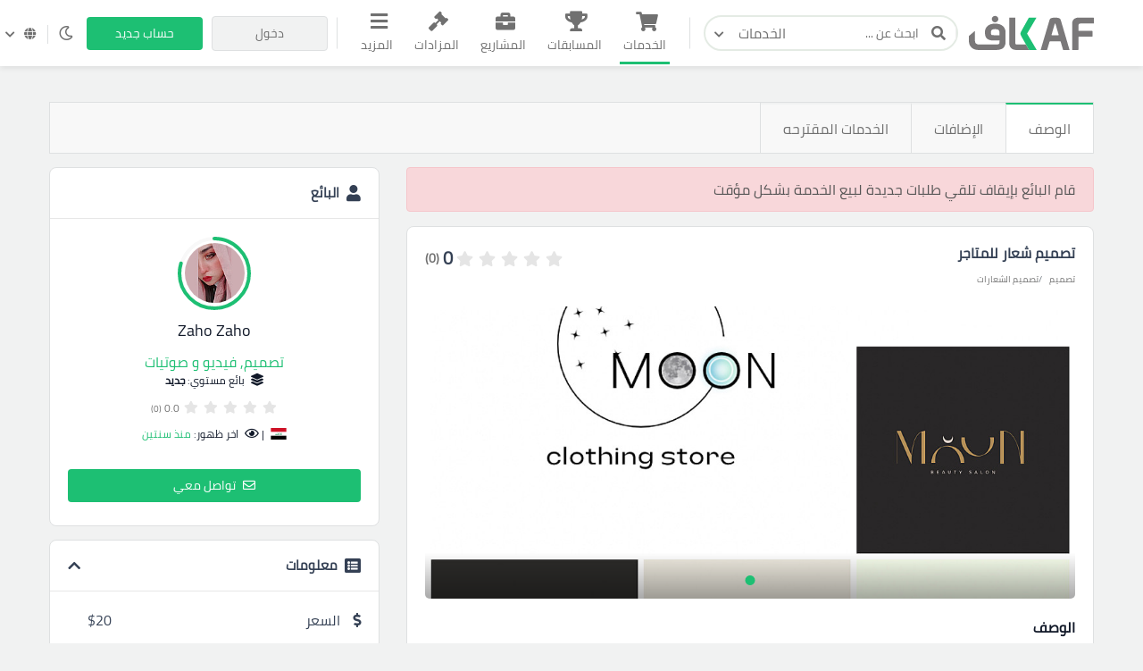

--- FILE ---
content_type: text/html; charset=UTF-8
request_url: https://kafiil.com/service/144733-%D8%AA%D8%B5%D9%85%D9%8A%D9%85-%D8%B4%D8%B9%D8%A7%D8%B1-%D9%84%D9%84%D9%85%D8%AA%D8%A7%D8%AC%D8%B1
body_size: 23989
content:
<!doctype html>




<html lang="ar" dir="rtl">

<head>
    
    <meta charset="utf-8">

    
    <meta name="viewport" content="width=device-width, initial-scale=1, width=device-width">
    <link rel="icon" sizes="256x256" href="/assets/images/logos/light/favicon2.svg">
    <meta name="csrf-token" content="ddrBMtw2yVkmlR8nv3O6LHqXjO7gR5uIFvdwxctm">
    <title>تصميم شعار للمتاجر</title>
<meta name="description" content="أهلا وسهلا بكم في خدمة تصميم الشعارات الإحترافية  سأصمم لك شعار لشركتك التجارية أو صفحتك على وسائل التواصل  او متجرك الخاص  سأصمم لك شعار لشركتك التجا">
<link rel="canonical" href="https://kafiil.com/service/144733-%D8%AA%D8%B5%D9%85%D9%8A%D9%85-%D8%B4%D8%B9%D8%A7%D8%B1-%D9%84%D9%84%D9%85%D8%AA%D8%A7%D8%AC%D8%B1"/>
<meta property="og:title" content="تصميم شعار للمتاجر" />
<meta property="og:description" content="أهلا وسهلا بكم في خدمة تصميم الشعارات الإحترافية  سأصمم لك شعار لشركتك التجارية أو صفحتك على وسائل التواصل  او متجرك الخاص  سأصمم لك شعار لشركتك التجا" />
<meta property="og:type" content="website" />
<meta property="og:site_name" content="kaf" />
<meta property="og:image" content="/storage/images/products/" />

<meta name="twitter:card" content="summary" />
<meta name="twitter:image" content="/storage/images/products/" />
<meta name="twitter:image:src" content="https://kafiil.com/assets/images/logos/social-logo.png" />
<meta name="twitter:title" content="تصميم شعار للمتاجر" />
<meta name="twitter:description" content="أهلا وسهلا بكم في خدمة تصميم الشعارات الإحترافية  سأصمم لك شعار لشركتك التجارية أو صفحتك على وسائل التواصل  او متجرك الخاص  سأصمم لك شعار لشركتك التجا" />
<script type="application/ld+json">{"@context":"https://schema.org","@type":"WebPage","name":"تصميم شعار للمتاجر","description":"أهلا وسهلا بكم في خدمة تصميم الشعارات الإحترافية  سأصمم لك شعار لشركتك التجارية أو صفحتك على وسائل التواصل  او متجرك الخاص  سأصمم لك شعار لشركتك التجا","image":["https://kafiil.com/assets/images/logos/social-logo.png","/storage/images/products/"]}</script>
    <meta name="theme-color" content="#1DBF73">
    
    <script>window['page_created_at'] = '2026-01-18 08:22:51';</script>    <script type="text/javascript">
    const Ziggy = {"url":"https:\/\/kafiil.com","port":null,"defaults":{},"routes":{"media.store_multiple_temp_file":{"uri":"media\/upload-multiple-temp-file","methods":["POST"]},"frontend.chat.start_private_chat":{"uri":"chat\/start-private-chat","methods":["POST"]},"frontend.chat.send_msg":{"uri":"chat\/send-msg","methods":["POST"]}}};

    !function(t,r){"object"==typeof exports&&"undefined"!=typeof module?module.exports=r():"function"==typeof define&&define.amd?define(r):(t||self).route=r()}(this,function(){function t(t,r){for(var e=0;e<r.length;e++){var n=r[e];n.enumerable=n.enumerable||!1,n.configurable=!0,"value"in n&&(n.writable=!0),Object.defineProperty(t,"symbol"==typeof(o=function(t,r){if("object"!=typeof t||null===t)return t;var e=t[Symbol.toPrimitive];if(void 0!==e){var n=e.call(t,"string");if("object"!=typeof n)return n;throw new TypeError("@@toPrimitive must return a primitive value.")}return String(t)}(n.key))?o:String(o),n)}var o}function r(r,e,n){return e&&t(r.prototype,e),n&&t(r,n),Object.defineProperty(r,"prototype",{writable:!1}),r}function e(){return e=Object.assign?Object.assign.bind():function(t){for(var r=1;r<arguments.length;r++){var e=arguments[r];for(var n in e)Object.prototype.hasOwnProperty.call(e,n)&&(t[n]=e[n])}return t},e.apply(this,arguments)}function n(t){return n=Object.setPrototypeOf?Object.getPrototypeOf.bind():function(t){return t.__proto__||Object.getPrototypeOf(t)},n(t)}function o(t,r){return o=Object.setPrototypeOf?Object.setPrototypeOf.bind():function(t,r){return t.__proto__=r,t},o(t,r)}function i(t,r,e){return i=function(){if("undefined"==typeof Reflect||!Reflect.construct)return!1;if(Reflect.construct.sham)return!1;if("function"==typeof Proxy)return!0;try{return Boolean.prototype.valueOf.call(Reflect.construct(Boolean,[],function(){})),!0}catch(t){return!1}}()?Reflect.construct.bind():function(t,r,e){var n=[null];n.push.apply(n,r);var i=new(Function.bind.apply(t,n));return e&&o(i,e.prototype),i},i.apply(null,arguments)}function u(t){var r="function"==typeof Map?new Map:void 0;return u=function(t){if(null===t||-1===Function.toString.call(t).indexOf("[native code]"))return t;if("function"!=typeof t)throw new TypeError("Super expression must either be null or a function");if(void 0!==r){if(r.has(t))return r.get(t);r.set(t,e)}function e(){return i(t,arguments,n(this).constructor)}return e.prototype=Object.create(t.prototype,{constructor:{value:e,enumerable:!1,writable:!0,configurable:!0}}),o(e,t)},u(t)}var f=String.prototype.replace,a=/%20/g,c="RFC3986",l={default:c,formatters:{RFC1738:function(t){return f.call(t,a,"+")},RFC3986:function(t){return String(t)}},RFC1738:"RFC1738",RFC3986:c},s=Object.prototype.hasOwnProperty,v=Array.isArray,p=function(){for(var t=[],r=0;r<256;++r)t.push("%"+((r<16?"0":"")+r.toString(16)).toUpperCase());return t}(),y=function(t,r){for(var e=r&&r.plainObjects?Object.create(null):{},n=0;n<t.length;++n)void 0!==t[n]&&(e[n]=t[n]);return e},d={arrayToObject:y,assign:function(t,r){return Object.keys(r).reduce(function(t,e){return t[e]=r[e],t},t)},combine:function(t,r){return[].concat(t,r)},compact:function(t){for(var r=[{obj:{o:t},prop:"o"}],e=[],n=0;n<r.length;++n)for(var o=r[n],i=o.obj[o.prop],u=Object.keys(i),f=0;f<u.length;++f){var a=u[f],c=i[a];"object"==typeof c&&null!==c&&-1===e.indexOf(c)&&(r.push({obj:i,prop:a}),e.push(c))}return function(t){for(;t.length>1;){var r=t.pop(),e=r.obj[r.prop];if(v(e)){for(var n=[],o=0;o<e.length;++o)void 0!==e[o]&&n.push(e[o]);r.obj[r.prop]=n}}}(r),t},decode:function(t,r,e){var n=t.replace(/\+/g," ");if("iso-8859-1"===e)return n.replace(/%[0-9a-f]{2}/gi,unescape);try{return decodeURIComponent(n)}catch(t){return n}},encode:function(t,r,e,n,o){if(0===t.length)return t;var i=t;if("symbol"==typeof t?i=Symbol.prototype.toString.call(t):"string"!=typeof t&&(i=String(t)),"iso-8859-1"===e)return escape(i).replace(/%u[0-9a-f]{4}/gi,function(t){return"%26%23"+parseInt(t.slice(2),16)+"%3B"});for(var u="",f=0;f<i.length;++f){var a=i.charCodeAt(f);45===a||46===a||95===a||126===a||a>=48&&a<=57||a>=65&&a<=90||a>=97&&a<=122||o===l.RFC1738&&(40===a||41===a)?u+=i.charAt(f):a<128?u+=p[a]:a<2048?u+=p[192|a>>6]+p[128|63&a]:a<55296||a>=57344?u+=p[224|a>>12]+p[128|a>>6&63]+p[128|63&a]:(a=65536+((1023&a)<<10|1023&i.charCodeAt(f+=1)),u+=p[240|a>>18]+p[128|a>>12&63]+p[128|a>>6&63]+p[128|63&a])}return u},isBuffer:function(t){return!(!t||"object"!=typeof t||!(t.constructor&&t.constructor.isBuffer&&t.constructor.isBuffer(t)))},isRegExp:function(t){return"[object RegExp]"===Object.prototype.toString.call(t)},maybeMap:function(t,r){if(v(t)){for(var e=[],n=0;n<t.length;n+=1)e.push(r(t[n]));return e}return r(t)},merge:function t(r,e,n){if(!e)return r;if("object"!=typeof e){if(v(r))r.push(e);else{if(!r||"object"!=typeof r)return[r,e];(n&&(n.plainObjects||n.allowPrototypes)||!s.call(Object.prototype,e))&&(r[e]=!0)}return r}if(!r||"object"!=typeof r)return[r].concat(e);var o=r;return v(r)&&!v(e)&&(o=y(r,n)),v(r)&&v(e)?(e.forEach(function(e,o){if(s.call(r,o)){var i=r[o];i&&"object"==typeof i&&e&&"object"==typeof e?r[o]=t(i,e,n):r.push(e)}else r[o]=e}),r):Object.keys(e).reduce(function(r,o){var i=e[o];return r[o]=s.call(r,o)?t(r[o],i,n):i,r},o)}},b=Object.prototype.hasOwnProperty,h={brackets:function(t){return t+"[]"},comma:"comma",indices:function(t,r){return t+"["+r+"]"},repeat:function(t){return t}},g=Array.isArray,m=String.prototype.split,j=Array.prototype.push,w=function(t,r){j.apply(t,g(r)?r:[r])},O=Date.prototype.toISOString,E=l.default,R={addQueryPrefix:!1,allowDots:!1,charset:"utf-8",charsetSentinel:!1,delimiter:"&",encode:!0,encoder:d.encode,encodeValuesOnly:!1,format:E,formatter:l.formatters[E],indices:!1,serializeDate:function(t){return O.call(t)},skipNulls:!1,strictNullHandling:!1},S=function t(r,e,n,o,i,u,f,a,c,l,s,v,p,y){var b,h=r;if("function"==typeof f?h=f(e,h):h instanceof Date?h=l(h):"comma"===n&&g(h)&&(h=d.maybeMap(h,function(t){return t instanceof Date?l(t):t})),null===h){if(o)return u&&!p?u(e,R.encoder,y,"key",s):e;h=""}if("string"==typeof(b=h)||"number"==typeof b||"boolean"==typeof b||"symbol"==typeof b||"bigint"==typeof b||d.isBuffer(h)){if(u){var j=p?e:u(e,R.encoder,y,"key",s);if("comma"===n&&p){for(var O=m.call(String(h),","),E="",S=0;S<O.length;++S)E+=(0===S?"":",")+v(u(O[S],R.encoder,y,"value",s));return[v(j)+"="+E]}return[v(j)+"="+v(u(h,R.encoder,y,"value",s))]}return[v(e)+"="+v(String(h))]}var T,k=[];if(void 0===h)return k;if("comma"===n&&g(h))T=[{value:h.length>0?h.join(",")||null:void 0}];else if(g(f))T=f;else{var x=Object.keys(h);T=a?x.sort(a):x}for(var N=0;N<T.length;++N){var C=T[N],D="object"==typeof C&&void 0!==C.value?C.value:h[C];if(!i||null!==D){var $=g(h)?"function"==typeof n?n(e,C):e:e+(c?"."+C:"["+C+"]");w(k,t(D,$,n,o,i,u,f,a,c,l,s,v,p,y))}}return k},T=Object.prototype.hasOwnProperty,k=Array.isArray,x={allowDots:!1,allowPrototypes:!1,arrayLimit:20,charset:"utf-8",charsetSentinel:!1,comma:!1,decoder:d.decode,delimiter:"&",depth:5,ignoreQueryPrefix:!1,interpretNumericEntities:!1,parameterLimit:1e3,parseArrays:!0,plainObjects:!1,strictNullHandling:!1},N=function(t){return t.replace(/&#(\d+);/g,function(t,r){return String.fromCharCode(parseInt(r,10))})},C=function(t,r){return t&&"string"==typeof t&&r.comma&&t.indexOf(",")>-1?t.split(","):t},D=function(t,r,e,n){if(t){var o=e.allowDots?t.replace(/\.([^.[]+)/g,"[$1]"):t,i=/(\[[^[\]]*])/g,u=e.depth>0&&/(\[[^[\]]*])/.exec(o),f=u?o.slice(0,u.index):o,a=[];if(f){if(!e.plainObjects&&T.call(Object.prototype,f)&&!e.allowPrototypes)return;a.push(f)}for(var c=0;e.depth>0&&null!==(u=i.exec(o))&&c<e.depth;){if(c+=1,!e.plainObjects&&T.call(Object.prototype,u[1].slice(1,-1))&&!e.allowPrototypes)return;a.push(u[1])}return u&&a.push("["+o.slice(u.index)+"]"),function(t,r,e,n){for(var o=n?r:C(r,e),i=t.length-1;i>=0;--i){var u,f=t[i];if("[]"===f&&e.parseArrays)u=[].concat(o);else{u=e.plainObjects?Object.create(null):{};var a="["===f.charAt(0)&&"]"===f.charAt(f.length-1)?f.slice(1,-1):f,c=parseInt(a,10);e.parseArrays||""!==a?!isNaN(c)&&f!==a&&String(c)===a&&c>=0&&e.parseArrays&&c<=e.arrayLimit?(u=[])[c]=o:"__proto__"!==a&&(u[a]=o):u={0:o}}o=u}return o}(a,r,e,n)}},$=function(t,r){var e=function(t){if(!t)return x;if(null!=t.decoder&&"function"!=typeof t.decoder)throw new TypeError("Decoder has to be a function.");if(void 0!==t.charset&&"utf-8"!==t.charset&&"iso-8859-1"!==t.charset)throw new TypeError("The charset option must be either utf-8, iso-8859-1, or undefined");return{allowDots:void 0===t.allowDots?x.allowDots:!!t.allowDots,allowPrototypes:"boolean"==typeof t.allowPrototypes?t.allowPrototypes:x.allowPrototypes,arrayLimit:"number"==typeof t.arrayLimit?t.arrayLimit:x.arrayLimit,charset:void 0===t.charset?x.charset:t.charset,charsetSentinel:"boolean"==typeof t.charsetSentinel?t.charsetSentinel:x.charsetSentinel,comma:"boolean"==typeof t.comma?t.comma:x.comma,decoder:"function"==typeof t.decoder?t.decoder:x.decoder,delimiter:"string"==typeof t.delimiter||d.isRegExp(t.delimiter)?t.delimiter:x.delimiter,depth:"number"==typeof t.depth||!1===t.depth?+t.depth:x.depth,ignoreQueryPrefix:!0===t.ignoreQueryPrefix,interpretNumericEntities:"boolean"==typeof t.interpretNumericEntities?t.interpretNumericEntities:x.interpretNumericEntities,parameterLimit:"number"==typeof t.parameterLimit?t.parameterLimit:x.parameterLimit,parseArrays:!1!==t.parseArrays,plainObjects:"boolean"==typeof t.plainObjects?t.plainObjects:x.plainObjects,strictNullHandling:"boolean"==typeof t.strictNullHandling?t.strictNullHandling:x.strictNullHandling}}(r);if(""===t||null==t)return e.plainObjects?Object.create(null):{};for(var n="string"==typeof t?function(t,r){var e,n={},o=(r.ignoreQueryPrefix?t.replace(/^\?/,""):t).split(r.delimiter,Infinity===r.parameterLimit?void 0:r.parameterLimit),i=-1,u=r.charset;if(r.charsetSentinel)for(e=0;e<o.length;++e)0===o[e].indexOf("utf8=")&&("utf8=%E2%9C%93"===o[e]?u="utf-8":"utf8=%26%2310003%3B"===o[e]&&(u="iso-8859-1"),i=e,e=o.length);for(e=0;e<o.length;++e)if(e!==i){var f,a,c=o[e],l=c.indexOf("]="),s=-1===l?c.indexOf("="):l+1;-1===s?(f=r.decoder(c,x.decoder,u,"key"),a=r.strictNullHandling?null:""):(f=r.decoder(c.slice(0,s),x.decoder,u,"key"),a=d.maybeMap(C(c.slice(s+1),r),function(t){return r.decoder(t,x.decoder,u,"value")})),a&&r.interpretNumericEntities&&"iso-8859-1"===u&&(a=N(a)),c.indexOf("[]=")>-1&&(a=k(a)?[a]:a),n[f]=T.call(n,f)?d.combine(n[f],a):a}return n}(t,e):t,o=e.plainObjects?Object.create(null):{},i=Object.keys(n),u=0;u<i.length;++u){var f=i[u],a=D(f,n[f],e,"string"==typeof t);o=d.merge(o,a,e)}return d.compact(o)},F=/*#__PURE__*/function(){function t(t,r,e){var n,o;this.name=t,this.definition=r,this.bindings=null!=(n=r.bindings)?n:{},this.wheres=null!=(o=r.wheres)?o:{},this.config=e}var e=t.prototype;return e.matchesUrl=function(t){var r=this;if(!this.definition.methods.includes("GET"))return!1;var e=this.template.replace(/(\/?){([^}?]*)(\??)}/g,function(t,e,n,o){var i,u="(?<"+n+">"+((null==(i=r.wheres[n])?void 0:i.replace(/(^\^)|(\$$)/g,""))||"[^/?]+")+")";return o?"("+e+u+")?":""+e+u}).replace(/^\w+:\/\//,""),n=t.replace(/^\w+:\/\//,"").split("?"),o=n[0],i=n[1],u=new RegExp("^"+e+"/?$").exec(decodeURI(o));if(u){for(var f in u.groups)u.groups[f]="string"==typeof u.groups[f]?decodeURIComponent(u.groups[f]):u.groups[f];return{params:u.groups,query:$(i)}}return!1},e.compile=function(t){var r=this;return this.parameterSegments.length?this.template.replace(/{([^}?]+)(\??)}/g,function(e,n,o){var i,u;if(!o&&[null,void 0].includes(t[n]))throw new Error("Ziggy error: '"+n+"' parameter is required for route '"+r.name+"'.");if(r.wheres[n]&&!new RegExp("^"+(o?"("+r.wheres[n]+")?":r.wheres[n])+"$").test(null!=(u=t[n])?u:""))throw new Error("Ziggy error: '"+n+"' parameter does not match required format '"+r.wheres[n]+"' for route '"+r.name+"'.");return encodeURI(null!=(i=t[n])?i:"").replace(/%7C/g,"|").replace(/%25/g,"%").replace(/\$/g,"%24")}).replace(this.origin+"//",this.origin+"/").replace(/\/+$/,""):this.template},r(t,[{key:"template",get:function(){var t=(this.origin+"/"+this.definition.uri).replace(/\/+$/,"");return""===t?"/":t}},{key:"origin",get:function(){return this.config.absolute?this.definition.domain?""+this.config.url.match(/^\w+:\/\//)[0]+this.definition.domain+(this.config.port?":"+this.config.port:""):this.config.url:""}},{key:"parameterSegments",get:function(){var t,r;return null!=(t=null==(r=this.template.match(/{[^}?]+\??}/g))?void 0:r.map(function(t){return{name:t.replace(/{|\??}/g,""),required:!/\?}$/.test(t)}}))?t:[]}}]),t}(),P=/*#__PURE__*/function(t){var n,i;function u(r,n,o,i){var u;if(void 0===o&&(o=!0),(u=t.call(this)||this).t=null!=i?i:"undefined"!=typeof Ziggy?Ziggy:null==globalThis?void 0:globalThis.Ziggy,u.t=e({},u.t,{absolute:o}),r){if(!u.t.routes[r])throw new Error("Ziggy error: route '"+r+"' is not in the route list.");u.i=new F(r,u.t.routes[r],u.t),u.u=u.l(n)}return u}i=t,(n=u).prototype=Object.create(i.prototype),n.prototype.constructor=n,o(n,i);var f=u.prototype;return f.toString=function(){var t=this,r=Object.keys(this.u).filter(function(r){return!t.i.parameterSegments.some(function(t){return t.name===r})}).filter(function(t){return"_query"!==t}).reduce(function(r,n){var o;return e({},r,((o={})[n]=t.u[n],o))},{});return this.i.compile(this.u)+function(t,r){var e,n=t,o=function(t){if(!t)return R;if(null!=t.encoder&&"function"!=typeof t.encoder)throw new TypeError("Encoder has to be a function.");var r=t.charset||R.charset;if(void 0!==t.charset&&"utf-8"!==t.charset&&"iso-8859-1"!==t.charset)throw new TypeError("The charset option must be either utf-8, iso-8859-1, or undefined");var e=l.default;if(void 0!==t.format){if(!b.call(l.formatters,t.format))throw new TypeError("Unknown format option provided.");e=t.format}var n=l.formatters[e],o=R.filter;return("function"==typeof t.filter||g(t.filter))&&(o=t.filter),{addQueryPrefix:"boolean"==typeof t.addQueryPrefix?t.addQueryPrefix:R.addQueryPrefix,allowDots:void 0===t.allowDots?R.allowDots:!!t.allowDots,charset:r,charsetSentinel:"boolean"==typeof t.charsetSentinel?t.charsetSentinel:R.charsetSentinel,delimiter:void 0===t.delimiter?R.delimiter:t.delimiter,encode:"boolean"==typeof t.encode?t.encode:R.encode,encoder:"function"==typeof t.encoder?t.encoder:R.encoder,encodeValuesOnly:"boolean"==typeof t.encodeValuesOnly?t.encodeValuesOnly:R.encodeValuesOnly,filter:o,format:e,formatter:n,serializeDate:"function"==typeof t.serializeDate?t.serializeDate:R.serializeDate,skipNulls:"boolean"==typeof t.skipNulls?t.skipNulls:R.skipNulls,sort:"function"==typeof t.sort?t.sort:null,strictNullHandling:"boolean"==typeof t.strictNullHandling?t.strictNullHandling:R.strictNullHandling}}(r);"function"==typeof o.filter?n=(0,o.filter)("",n):g(o.filter)&&(e=o.filter);var i=[];if("object"!=typeof n||null===n)return"";var u=h[r&&r.arrayFormat in h?r.arrayFormat:r&&"indices"in r?r.indices?"indices":"repeat":"indices"];e||(e=Object.keys(n)),o.sort&&e.sort(o.sort);for(var f=0;f<e.length;++f){var a=e[f];o.skipNulls&&null===n[a]||w(i,S(n[a],a,u,o.strictNullHandling,o.skipNulls,o.encode?o.encoder:null,o.filter,o.sort,o.allowDots,o.serializeDate,o.format,o.formatter,o.encodeValuesOnly,o.charset))}var c=i.join(o.delimiter),s=!0===o.addQueryPrefix?"?":"";return o.charsetSentinel&&(s+="iso-8859-1"===o.charset?"utf8=%26%2310003%3B&":"utf8=%E2%9C%93&"),c.length>0?s+c:""}(e({},r,this.u._query),{addQueryPrefix:!0,arrayFormat:"indices",encodeValuesOnly:!0,skipNulls:!0,encoder:function(t,r){return"boolean"==typeof t?Number(t):r(t)}})},f.v=function(t){var r=this;t?this.t.absolute&&t.startsWith("/")&&(t=this.p().host+t):t=this.h();var n={},o=Object.entries(this.t.routes).find(function(e){return n=new F(e[0],e[1],r.t).matchesUrl(t)})||[void 0,void 0];return e({name:o[0]},n,{route:o[1]})},f.h=function(){var t=this.p(),r=t.pathname,e=t.search;return(this.t.absolute?t.host+r:r.replace(this.t.url.replace(/^\w*:\/\/[^/]+/,""),"").replace(/^\/+/,"/"))+e},f.current=function(t,r){var n=this.v(),o=n.name,i=n.params,u=n.query,f=n.route;if(!t)return o;var a=new RegExp("^"+t.replace(/\./g,"\\.").replace(/\*/g,".*")+"$").test(o);if([null,void 0].includes(r)||!a)return a;var c=new F(o,f,this.t);r=this.l(r,c);var l=e({},i,u);return!(!Object.values(r).every(function(t){return!t})||Object.values(l).some(function(t){return void 0!==t}))||Object.entries(r).every(function(t){return l[t[0]]==t[1]})},f.p=function(){var t,r,e,n,o,i,u="undefined"!=typeof window?window.location:{},f=u.host,a=u.pathname,c=u.search;return{host:null!=(t=null==(r=this.t.location)?void 0:r.host)?t:void 0===f?"":f,pathname:null!=(e=null==(n=this.t.location)?void 0:n.pathname)?e:void 0===a?"":a,search:null!=(o=null==(i=this.t.location)?void 0:i.search)?o:void 0===c?"":c}},f.has=function(t){return Object.keys(this.t.routes).includes(t)},f.l=function(t,r){var n=this;void 0===t&&(t={}),void 0===r&&(r=this.i),null!=t||(t={}),t=["string","number"].includes(typeof t)?[t]:t;var o=r.parameterSegments.filter(function(t){return!n.t.defaults[t.name]});if(Array.isArray(t))t=t.reduce(function(t,r,n){var i,u;return e({},t,o[n]?((i={})[o[n].name]=r,i):"object"==typeof r?r:((u={})[r]="",u))},{});else if(1===o.length&&!t[o[0].name]&&(t.hasOwnProperty(Object.values(r.bindings)[0])||t.hasOwnProperty("id"))){var i;(i={})[o[0].name]=t,t=i}return e({},this.g(r),this.m(t,r))},f.g=function(t){var r=this;return t.parameterSegments.filter(function(t){return r.t.defaults[t.name]}).reduce(function(t,n,o){var i,u=n.name;return e({},t,((i={})[u]=r.t.defaults[u],i))},{})},f.m=function(t,r){var n=r.bindings,o=r.parameterSegments;return Object.entries(t).reduce(function(t,r){var i,u,f=r[0],a=r[1];if(!a||"object"!=typeof a||Array.isArray(a)||!o.some(function(t){return t.name===f}))return e({},t,((u={})[f]=a,u));if(!a.hasOwnProperty(n[f])){if(!a.hasOwnProperty("id"))throw new Error("Ziggy error: object passed as '"+f+"' parameter is missing route model binding key '"+n[f]+"'.");n[f]="id"}return e({},t,((i={})[f]=a[n[f]],i))},{})},f.valueOf=function(){return this.toString()},f.check=function(t){return this.has(t)},r(u,[{key:"params",get:function(){var t=this.v();return e({},t.params,t.query)}}]),u}(/*#__PURE__*/u(String));return function(t,r,e,n){var o=new P(t,r,e,n);return t?o.toString():o}});

</script>


    
    

  


  
    <style>
        .custom-log-check {
            font-size: 14px !important;
        }

        .question_body:hover {
            cursor: pointer;
        }
        .follow-auction-btn:focus {
            background-color: initial !important;
            color:var(--theme-color) !important;
        }

        .reel_video_player{
            width: auto;
            max-width: 100%;
            min-width: 80%;
            height: auto;
            max-height: 580px;
            display: block;
            margin: auto;
            border-radius: 8px;
            margin-bottom: 20px;
        }

    </style>

<link rel="stylesheet" href="https://kafiil.com/css/bootstrap2.min.css" >


    
    <link rel="stylesheet" type="text/css" href="/css/flag-icons.min.css">
    <link rel="stylesheet" href="/css/app.css?v=2.34">

    <style>@import  url('https://fonts.googleapis.com/css2?family=Cairo:wght@200&family=Qahiri&display=swap'); !important</style>
    <style>@import  url('/fonts/NotoKufiArabic-Regular.ttf'); !important</style>

    
        <style>
        .ads-block-box2 {
            position: absolute;
            top: 0;
            z-index: 1;
            background-color: #dc3545;
            padding: 3px 10px;
            color: #fff;
            left: 0;
        }


        .ads-block-box1 {
            position: absolute;
            top: 0;
            z-index: 1;
            background-color: #1dbf73c2;
            padding: 3px 10px;
            color: #fff;
            right: 0;
        }
    </style>
    
    
        <script>(function(w,d,s,l,i){w[l]=w[l]||[];w[l].push({'gtm.start':
    new Date().getTime(),event:'gtm.js'});var f=d.getElementsByTagName(s)[0],
    j=d.createElement(s),dl=l!='dataLayer'?'&l='+l:'';j.async=true;j.src=
    'https://www.googletagmanager.com/gtm.js?id='+i+dl;f.parentNode.insertBefore(j,f);
    })(window,document,'script','dataLayer','GTM-M23QW4F');</script>
    
    <link href=" https://cdn.jsdelivr.net/npm/lobibox@1.2.7/dist/css/lobibox.min.css " rel="stylesheet">

    <script src="https://cdn.jsdelivr.net/npm/sweetalert2@11"></script>

    <link rel="stylesheet" href="https://cdnjs.cloudflare.com/ajax/libs/sweetalert/1.1.3/sweetalert.min.css">
    <script src="https://cdnjs.cloudflare.com/ajax/libs/sweetalert/1.1.3/sweetalert.min.js"></script>

</head>

<body class="transition-none">
    
    
    
    <script>
		const localTheme = localStorage.getItem('theme')
		if(localTheme) {
			if(localTheme == 'dark')
			document.getElementsByTagName('body')[0].classList.add("dark-theme")
		}
	</script>

    
        <noscript><iframe src="https://www.googletagmanager.com/ns.html?id=GTM-M23QW4F"
    height="0" width="0" style="display:none;visibility:hidden"></iframe></noscript>
    
    
    
    
    <!-- start header -->
<header class="header" id="header" style='box-shadow: 0px 3px 6px rgb(0 0 0 / 7%)'>


    <!-- nav-overlay -->
    <div class="overlay"></div>

    <div class="container">
        <div class="right">
            <!-- responsive nav-btn -->
            <button class="nav-btn"><span></span><span></span><span></span></button>

            <a href="/" class="logo d-none d-md-block" style='width:140px !important;'>
                <img src="/assets/images/logos/main-logo2.svg" style='width:140px !important;' alt="" class="light">
                <img src="/assets/images/logos/main-logo-dark.svg" style='width:140px !important;' alt="" class="d-none dark">
            </a>

            <a href="/" class="logo d-block d-md-none">
                <img src="/assets/images/logos/small2.svg" alt="">
            </a>

            <form action="https://kafiil.com/services" class="header-search">
                <div class="search-input-box">
                    <button type="submit" class="search-submit">
                        <i class="fas fa-search"></i>
                    </button>
                    <input type="text" name='search' placeholder="ابحث عن ...">
                    <button class="search-reset" type="reset"><i class="fas fa-times"></i></button>
                </div>
                <div class="dropdown search-dropdown">
                    <button class="search-dropdown-btn" type="button" data-toggle="dropdown" data-cat="services" aria-expanded="false">
                        <span>الخدمات</span>
                      <i class="fas fa-chevron-down"></i>
                    </button>
                    <div class="dropdown-menu">
                      <button class="search-dropitem" data-cat="services" type="button">
                        <i class="fas fa-shopping-cart"></i>
                        <span class="">
                            <span class="title">الخدمات</span>
                            <span class="subtitle">
                                خدمات تلبي احتياجاتك                            </span>
                        </span>
                      </button>
                      <button class="search-dropitem" data-cat="contests" type="button">
                        <i class="fas fa-trophy"></i>
                        <span class="">
                            <span class="title">المسابقات</span>
                            <span class="subtitle">
                                مسابقة واحدة، مئات المشاركات                            </span>
                        </span>
                      </button>
                      <button class="search-dropitem" data-cat="projects" type="button">
                        <i class="fas fa-briefcase"></i>
                        <span class="">
                            <span class="title">المشاريع</span>
                            <span class="subtitle">
                                ابدأ مشروع بمتطلباتك                            </span>
                        </span>
                      </button>
                      <button class="search-dropitem" data-cat="auctions" type="button">
                        <i class="fas fa-gavel"></i>
                        <span class="">
                            <span class="title">المزادات</span>
                            <span class="subtitle">
                                بيع لأعلى سعر                            </span>
                        </span>
                      </button>
                      <button class="search-dropitem" data-cat="portfolios" type="button">
                        <i class="far fa-image"></i>
                        <span class="">
                            <span class="title">الأعمال</span>
                            <span class="subtitle">
                                تصفح معرض الأعمال                            </span>
                        </span>
                      </button>
                      <button class="search-dropitem" data-cat="freelancers" type="button">
                        <i class="fas fa-users"></i>
                        <span class="">
                            <span class="title">المستقلين</span>
                            <span class="subtitle">
                                وظف المحترفين و الشركات                            </span>
                        </span>
                      </button>
                    </div>
                  </div>
            </form>
        </div>
        <ul class="nav-list" style='margin-bottom: 0px;'>
            <li class="responsive-head">
                <a href="https://kafiil.com"><img src="/assets/images/logos/main-logo2.svg" alt="" class="nav-logo"></a>
                <i class="fas fa-times close-nav close-bar"></i>
            </li>
            <li class="nav-form">
                <form  action="https://kafiil.com/services" class="search d-flex w-100 m-0">
                    <button type="submit">
                        <i class="fas fa-search"></i>
                    </button>
                    <input type="text" name='search' placeholder="ابحث عن ...">
                    <input type="hidden" name="_token" value="ddrBMtw2yVkmlR8nv3O6LHqXjO7gR5uIFvdwxctm">                </form>
            </li>
            
            <li class="item" >
                <a href="https://kafiil.com/services" class="link active">
                    <i class="fas fa-shopping-cart"></i>
                    الخدمات                </a>
            </li>

            
            <li class="item">
                <a href="https://kafiil.com/contests" class="link ">
                    <i class="fas fa-trophy"></i>
                    المسابقات                </a>
            </li>

            
            <li class="item">
                <a href="https://kafiil.com/projects" class="link ">
                    <i class="fas fa-briefcase"></i>
                    المشاريع                </a>
            </li>

            
            <li class="item" style='position: relative;'>
                <a href="https://kafiil.com/auctions" class="link ">
                    <i class="fas fa-gavel"></i>
                    <span>المزادات</span>
                </a>
            </li>

            
            

            



            
            

            
            

            
            



            


            <li class="item more-links-item">
                <div class="dropdown">
                    <button class="link more-links-link" type="button" id="dropdownMenuButton" data-toggle="dropdown" aria-haspopup="true" aria-expanded="false">
                        <i class="fas fa-bars"></i>
                        المزيد                    </button>
                    <div class="dropdown-menu dropdown-menu-right" aria-labelledby="dropdownMenuButton">
                        <a class="dropdown-item" href="/freelancers">
                            <i class="fas fa-users"></i>
                            المستقلين                        </a>
                        <a class="dropdown-item" href="https://kafiil.com/portfolios">
                            <i class="far fa-image"></i>
                            الأعمال                        </a>
                        <a class="dropdown-item" href="https://kafiil.com/questions">
                            <i class="fas fa-comments"></i>
                            الملتقى                        </a>
                    </div>
                </div>
            </li>
        </ul>
        <div class="left">

                            <a href="https://kafiil.com/user/login" class="theme-btn secondary-btn">
                    <span>دخول</span>
                    <i class="fas fa-sign-in-alt"></i>
                </a>
                <a href="https://kafiil.com/user/register" class="theme-btn primary-btn">
                    <span>حساب جديد</span>
                    <i class="fas fa-user-plus"></i>
                </a>
            
            <div class="theme-switch theme-toggle toggle-status">
                <label>
                    <input type="checkbox" class="d-none">
                    <div class="status-title status-enabled m-0"><i class="far fa-moon text-light"></i></div>
                    <div class="status-title status-disabled m-0"><i class="far fa-moon"></i></div>
                </label>
            </div>

            
            <div class="dropdown lang-drop">
                <button class="lang-icon" type="button" id="dropdownMenuButton" data-toggle="dropdown"
                    aria-haspopup="true" aria-expanded="false">
                    <span>
                        <i class="fas fa-globe"></i>
                        
                    </span>
                    <i class="fas fa-chevron-down"></i>
                </button>
                <div class="dropdown-menu" aria-labelledby="dropdownMenuButton">
                    <a class="dropdown-item" href="https://kafiil.com/app/change-language?lang=ar">
                        <img src="/modules/base/img/static/sa.webp" alt="" class="flag">
                        العربية
                    </a>
                    <a class="dropdown-item" href="https://kafiil.com/app/change-language?lang=en">
                        <img src="/modules/base/img/static/uk.webp" alt="" class="flag">
                        English
                    </a>
                </div>
            </div>
        </div>
    </div>
</header>



    
    
    <section class="content">

        <div class="container pt-40 pb-40">
            <!-- start tabs-bar -->
            <section class="tabs-bar" id="intro">
                
                <ul class="tabs-navigator">
                    <li>
                        <a href="#intro" class="active">الوصف</a>
                    </li>
                    <li>
                        <a href="#pricing">الإضافات</a>
                    </li>
                                        <li class='last_gig_tab_button'>
                        <a href="#more_services">الخدمات المقترحه</a>
                    </li>
                </ul>

                
                <div class="side">

                    
                                                                            </div>

            </section>
            <!-- end tabs-bar -->

            <div class="row">
                <div class="col-12 col-xl-8">
                    
                    
                    

                    
                    
                    
                    
                    
                                            <div class="alert alert-danger dark-color font-14" role="alert">
                            قام البائع بإيقاف تلقي طلبات جديدة لبيع الخدمة بشكل مؤقت                        </div>
                    

                    <!-- start service intro -->
                    <div class="block has-padding serv-intro">
                        <div class="head">
                            <div class="right">
                                
                                <h1 class="title-font bold mb-3">
                                    تصميم شعار للمتاجر
                                </h1>

                                
                                <nav aria-label="breadcrumb">
                                    <ol class="breadcrumb page-inner-breadcrumb small-breadcrumb">
                                        <li class="breadcrumb-item"><a
                                                href="https://kafiil.com/services?category_id=53">تصميم</a>
                                        </li>
                                        <li class="breadcrumb-item active" aria-current="page"><a style='color:#1DBF73;'
                                                                                                  href="https://kafiil.com/services/design/logo-designing">تصميم الشعارات</a>
                                        </li>
                                    </ol>
                                </nav>

                            </div>

                            
                            <div class="left">
                                <div class="icons">
                                                                                                        </div>
                                <div class="rate-view">
                                    
                                                                            <i class="fas fa-star "></i>
                                                                            <i class="fas fa-star "></i>
                                                                            <i class="fas fa-star "></i>
                                                                            <i class="fas fa-star "></i>
                                                                            <i class="fas fa-star "></i>
                                    
                                    <span class="rate-range">
                                    0
                                </span>

                                    
                                    <span class="text-small">(0)</span>
                                </div>
                            </div>

                        </div>


                        

                        <div class="owl-carousel serv-slider">


                            
                            
                            
                            

                                                            
                                <div class="item">
                                    <img src="https://kafiil.s3.eu-central-1.amazonaws.com/media/gig_main/00b8eaa4118cf000e6d45d39b6a1421f/c/e7c11a71f86e2dfa5fbb5224570ad88e-large.jpg" alt="">
                                </div>

                                


                                    


                                
                                    
                                                                            
                                                        

                            

                                                        

                            
                            
                            
                            


                        </div>

                        
                        <div class="desc">
                            <p class="title">
                                <b>الوصف</b>
                            </p>
                            <p class="info-content">
                                أهلا وسهلا بكم في خدمة تصميم الشعارات الإحترافية<br />
<br />
سأصمم لك شعار لشركتك التجارية أو صفحتك على وسائل التواصل  او متجرك الخاص<br />
<br />
سأصمم لك شعار لشركتك التجارية أو صفحتك على وسائل التواصل أو شعار شخصي<br />
مقابل سعر الخدمة الأساسية<br />
1.ستحصل على نموذج واحد (أيقونة وتحتها الاسم)<br />
2.يتم تسليم الشعار بصيغة jpg فقط وبلون واحد<br />
3. يمكنك طلب تعديل واحد على الشعار فيما يخص الخط<br />
4. يتم تسليم الشعار بحجم 300&times;300 بيكسل
                            </p>
                        </div>

                        
                                                    <div class="hashtags">
                                                                    <a href="https://kafiil.com/services/skill/logo-design" class="hashtag">
                                        <i class="fas fa-tag"></i>
                                        تصميم الشعارات
                                    </a>
                                                                    <a href="https://kafiil.com/services/skill/image-editing" class="hashtag">
                                        <i class="fas fa-tag"></i>
                                        تعديل الصور
                                    </a>
                                                                    <a href="https://kafiil.com/services/skill/microsoft-excel" class="hashtag">
                                        <i class="fas fa-tag"></i>
                                        microsoft-excel
                                    </a>
                                
                            </div>
                        

                    </div>

                    
                    <form action="" class="service-checkout" id="pricing">
                        
                        
                                            </form>

                    
                    
                </div>

                <div class="col-12 col-xl-4">

                    
                    <div class="block">
    <div class="block-head">
        <p class="title">
            <i class="fas fa-user"></i>
            البائع        </p>
        <div class="left">
            
            
            
            
            
            

        </div>
    </div>

    
    <div class="has-padding">
        <div class="user-info-column">


            <a href="https://kafiil.com/u/ZOE_99" class="img marked">
                
                <img class='' src="https://kafiil.s3.eu-central-1.amazonaws.com/media/avatar/77a10f30ed9e598b29b2573b971c8069/c/f042aa26c4aebf874ac108a73fcffe9c-small.jpg" alt="">

                
                
                
                <svg width="82" height="82">
                    <circle r="39" cx="41" cy="41" style="stroke-dashoffset: calc(250 - (250 * 78) / 100);"></circle>
                </svg>

            </a>

            
            <p class="name ">
                <a class='black-anchor' href="https://kafiil.com/u/ZOE_99">Zaho Zaho</a>

                            </p>

            
            <div class="">

                
                                <div class="dashboard-sidebar-tag">
                    <span class="theme-color">تصميم, فيديو و صوتيات</span>
                </div>
                

                
                                <p class="info-content">
                    <i class="fas fa-layer-group"></i>

                    
                                        <span>بائع مستوي: <b>جديد</b></span>
                    
                    
                    
                    
                                    </p>
                
                
                

            </div>
            <div class="stars">
                                <i class="fas fa-star "></i>
                <i class="fas fa-star "></i>
                <i class="fas fa-star "></i>
                <i class="fas fa-star "></i>
                <i class="fas fa-star "></i>

                <span class="small-text">
                    0.0
                    <span class="hint-text">
                        (0)
                    </span>
                </span>
            </div>


                        <p class="info-content">
                <i class='fi fi-iq' data-toggle="tooltip" title='العراق'></i> |
                <i class="far fa-eye"></i>
                اخر ظهور: <span class="theme-color">منذ سنتين</span>
                
            </p>
            

            
            
            
                        <p class="desc-font mb-30">
                
                            </p>
            
            
            
            
            
            <a href="https://kafiil.com/chat?username=ZOE_99&amp;user_type=user&amp;entity_id=144733&amp;entity_type=gig" class="theme-btn primary-btn w-100 js-confetti flash-btn">
                <i class="far fa-envelope"></i>
                تواصل معي            </a>
            





        </div>


    </div>
</div>



                    
                    <div class="block collapse-block">
                        <div class="block-head">
                            <p class="title">
                                <i class="fas fa-list-alt"></i>
                                معلومات                            </p>
                            <i class="fas fa-chevron-down"></i>
                        </div>

                        <div class="block-body">
                            
                            
                            
                                                        
                            <div class="side-info-row">
                            <span class="right">
                                <i class="fas fa-dollar-sign"></i>
                                السعر                            </span>
                                <span class="left">

                                                                         <span class="price">$20</span>

                                    
                            </span>
                            </div>

                            
                            <div class="side-info-row">
                            <span class="right">
                                <i class="fas fa-clock"></i>
                                مدة التسليم                            </span>
                                <span class="left">
                                يومين
                            </span>
                            </div>

                            
                            

                            
                            <div class="side-info-row">
                            <span class="right">
                                <i class="fas fa-shopping-cart"></i>
                                طلبات قيد التنفيذ                            </span>
                                <span class="left">
                                0
                            </span>
                            </div>

                            
                            <div class="side-info-row">
                            <span class="right">
                                <i class="fas fa-check"></i>
                                الطلبات المكتملة                            </span>
                                <span class="left">
                                0
                            </span>
                            </div>

                            
                            <div class="side-info-row">
                            <span class="right">
                                <i class="fas fa-users"></i>
                                العملاء                            </span>
                                <span class="left">
                                0
                            </span>
                            </div>

                            
                            <div class="side-info-row">
                            <span class="right">
                                <i class="fas fa-chart-line"></i>
                                المبيعات                            </span>
                                <span class="left">
                                0
                            </span>
                            </div>


                            
                            

                            
                            

                            
                            
                        </div>


                    </div>

                    

                    <div style='position: relative;' class='ads-block-container' adsId='5016'>
        <a href="https://kafiil.com/service/55678-" class="side-offer-service o-hidden block">

            <div class='ads-block-box1'>إعلان ممول</div>

            



                        <div class="img">
                                    <img src="https://kafiil.s3.eu-central-1.amazonaws.com/media/gig_main/ff9a38485033a50414874492bab4625b/c/2bab67c6e6bfd53f1d0ba93518c01e8a-medium.jpg">
                            </div>
            <p class="title">
                جيست بوست في موقع أثورتي 52 لكسب باك لينك ومسك كلمات مفتاحية
            </p>

            
                            <div class="rates p-3 border-top">
                    
                    <div class="details d-flex justify-content-between text-secondary">
                        <span class="rate">
                            <i class="fas fa-star active"></i>
                            5.0 <span>(38)</span>
                        </span>
                        
                        <span class="cart">
                            <i class="fas fa-shopping-cart"></i>
                            53
                        </span>
                    </div>
                </div>
            



        </a>
    </div>

                    
                    <div class="block collapse-block share-side-box" data-toggle="tooltip" title='تحصل على 5% من قيمة أي عملية شراء تتم من خلال مشاركتك لذلك الرابط لمدة عام كامل بحد أقصى 50$ لكل مستخدم'>

    <div class="block-head">
        <p class="title">
            <i class="fas fa-share-alt"></i>
            شارك و اربح        </p>
        <i class="fas fa-chevron-down"></i>

    </div>
    <div class="block-body">
            <div class="has-padding">
                
                <div class="share-row">

                    
                    <div class='share-box' data-toggle="tooltip" title="شارك على  لينكد إن">
                        <a  href="https://www.linkedin.com/sharing/share-offsite/?url=https://kafiil.com/service/144733-%D8%AA%D8%B5%D9%85%D9%8A%D9%85-%D8%B4%D8%B9%D8%A7%D8%B1-%D9%84%D9%84%D9%85%D8%AA%D8%A7%D8%AC%D8%B1" target="_blank">
                            <span class="icon" style="color:#0e76a8;"><i class="fab fa-linkedin-in"></i></span>
                        </a>                
                    </div>

                    
                    <div class='share-box' data-toggle="tooltip" title="شارك على  فيسبوك">
                        <a  href="https://www.facebook.com/sharer/sharer.php?u=https://kafiil.com/service/144733-%D8%AA%D8%B5%D9%85%D9%8A%D9%85-%D8%B4%D8%B9%D8%A7%D8%B1-%D9%84%D9%84%D9%85%D8%AA%D8%A7%D8%AC%D8%B1" target="_blank">
                            <span class="icon" style="color:#4267B2;"><i class="fab fa-facebook"></i></span>
                        </a>                
                    </div>

                    
                    <div class='share-box' data-toggle="tooltip" title="شارك على  واتس أب">
                        <a  href="https://api.whatsapp.com/send?text=https://kafiil.com/service/144733-%D8%AA%D8%B5%D9%85%D9%8A%D9%85-%D8%B4%D8%B9%D8%A7%D8%B1-%D9%84%D9%84%D9%85%D8%AA%D8%A7%D8%AC%D8%B1" target="_blank">
                            <span class="icon" style="color:#25D366;"><i class="fab fa-whatsapp"></i></span>
                        </a>                
                    </div>

                    
                    <div class='share-box' data-toggle="tooltip" data-original-title="شارك على  تويتر">
                        <a  href="https://twitter.com/share?url=https://kafiil.com/service/144733-%D8%AA%D8%B5%D9%85%D9%8A%D9%85-%D8%B4%D8%B9%D8%A7%D8%B1-%D9%84%D9%84%D9%85%D8%AA%D8%A7%D8%AC%D8%B1" target="_blank">
                            <span class="icon" style="color:#00acee;"><i class="fab fa-twitter"></i></span>
                        </a>                
                    </div>

                    
                    
                    
        

                    
                    <div class='share-box' data-toggle="tooltip" title="نسخ إلى الحافظة">
                        <a  href="javascript:void(0)" class='copy-to-clipboard' data-clipboard-text='https://kafiil.com/service/144733-%D8%AA%D8%B5%D9%85%D9%8A%D9%85-%D8%B4%D8%B9%D8%A7%D8%B1-%D9%84%D9%84%D9%85%D8%AA%D8%A7%D8%AC%D8%B1'>
                            <span class="icon" style="color:black"><i class="far fa-copy"></i></span>
                        </a>                
                    </div>

                </div>
            </div>
    </div>


</div>



                    
                    

                    
                    



                    
                                            <div class="block">
                            <div class="block-head">
                                <p class="title">
                                    <i class="fas fa-store-alt"></i>
                                    خدمات أخري للبائع                                </p>

                                <div class="left">
                                    <a href="https://kafiil.com/u/ZOE_99/services"
                                       class="theme-color link">المزيد</a>
                                </div>
                            </div>

                                                            <div class="side-advertisement">
                                                                            <a href="https://kafiil.com/service/145071-%D8%AA%D8%B5%D9%85%D9%8A%D9%85-%D8%AA%D9%8A%D8%B4%D9%8A%D8%B1%D8%AA%D8%A7%D8%AA-22"
                                           class="img">
                                            <img
                                                src="https://kafiil.s3.eu-central-1.amazonaws.com/media/gig_main/60d7f81931769db7b556ebe6895ab2dd/c/2671b74e7f9ad3839ce94d5a2842f8cb-medium.jpg"
                                                alt="">
                                        </a>
                                    
                                    <div class="info">
                                        
                                        <a href="https://kafiil.com/service/145071-%D8%AA%D8%B5%D9%85%D9%8A%D9%85-%D8%AA%D9%8A%D8%B4%D9%8A%D8%B1%D8%AA%D8%A7%D8%AA-22"
                                           class="title">
                                            تصميم تيشيرتات
                                        </a>

                                        <div class="down">
                                            <div class="details">
                                    <span class="price">
                                        15

                                    </span>

                                                
                                                <span class="rate">
                                        <i class="fas fa-star active"></i>
                                        0
                                        <span>(0)</span>
                                    </span>

                                            </div>
                                                                                    </div>
                                    </div>
                                </div>
                                                    </div>
                    
                </div>
            </div>

            
            <section class="services-slider" id="more_services">
                <h2 class="section-title">
                    <div class="title">
                        <i class="fas fa-comment-dots"></i>
                        الخدمات المقترحه                    </div>
                </h2>
                <div class="owl-carousel more-services-slider">

                    
                                            <div class="item service-slider-box slider-box " url='https://kafiil.com/service/28133-%D8%AA%D8%B5%D9%85%D9%8A%D9%85-%D8%B4%D8%B9%D8%A7%D8%B1-%D9%84%D9%88%D8%BA%D9%88-%D8%A7%D8%AD%D8%AA%D8%B1%D8%A7%D9%81%D9%8A-1'>
    



        
    <div class="img">
                    <img  src="https://kafiil.s3.eu-central-1.amazonaws.com/media/gig_main/6826d44302dc1c1f716d8d9f50d30431/c/adb4fd99a5ead78e7178af825a978458-medium.jpg" alt="" class='slider-clickable-item ' loading="lazy">
                
        
            </div>

    
    <div class="info">
        
        <a href="https://kafiil.com/service/28133-%D8%AA%D8%B5%D9%85%D9%8A%D9%85-%D8%B4%D8%B9%D8%A7%D8%B1-%D9%84%D9%88%D8%BA%D9%88-%D8%A7%D8%AD%D8%AA%D8%B1%D8%A7%D9%81%D9%8A-1" class="desc fixed-item-title bold-text">
                            تصميم شعار / لوغو احترافي
                    </a>

        
        <div class="rates">
            
            <div class="details">
                <span class="rate">
                    <i class="fas fa-star active"></i>
                    5.0 <span>(12)</span>
                </span>
                
                <span class="cart">
                    <i class="fas fa-shopping-cart"></i>
                    12
                </span>
            </div>

            
                            <span class="sponsor-label">
                    موصي به                </span>
                    </div>
    </div>

    

    
    <div class="down">
        <div class="owner">
            <a href="https://kafiil.com/u/ahmedabodan" class="img">
                <span class="status"></span>
                <img src="https://kafiil.s3.eu-central-1.amazonaws.com/media/avatar/1b7838cb3dae076b82331d969ea43eb2/c/397e03a98b395bb0bff501f1692a8590-small.jpg" alt="" loading="lazy">
            </a>

            <div class="owner-info">
                <a href="https://kafiil.com/u/ahmedabodan" class="name">
                    Ahmed Abodan
                </a>

                <span class="type">مصمم جرافيك</span>
            </div>
        </div>

                    <span class="price">

                $15

            </span>
        
    </div>
</div>
                                            <div class="item service-slider-box slider-box " url='https://kafiil.com/service/769-%D8%AA%D8%B5%D9%85%D9%8A%D9%85-%D8%B4%D8%B9%D8%A7%D8%B1-%D8%A7%D8%AD%D8%AA%D8%B1%D8%A7%D9%81%D9%89-%D9%8A%D8%B9%D8%A8%D8%B1-%D8%B9%D9%86%D9%83-%D9%88%D8%B9%D9%86-%D8%B4%D8%B1%D9%83%D8%AA%D9%83-%D8%A8-25%D9%88%D9%84%D8%A7%D8%B1-'>
    



        
    <div class="img">
                    <img  src="https://kafiil.s3.eu-central-1.amazonaws.com/media/gig_main/66c3e44bdc51a852bfd8b3638d6a255c/c/9e63982f99b47faf5d194119473f0805-medium.jpg" alt="" class='slider-clickable-item ' loading="lazy">
                
        
            </div>

    
    <div class="info">
        
        <a href="https://kafiil.com/service/769-%D8%AA%D8%B5%D9%85%D9%8A%D9%85-%D8%B4%D8%B9%D8%A7%D8%B1-%D8%A7%D8%AD%D8%AA%D8%B1%D8%A7%D9%81%D9%89-%D9%8A%D8%B9%D8%A8%D8%B1-%D8%B9%D9%86%D9%83-%D9%88%D8%B9%D9%86-%D8%B4%D8%B1%D9%83%D8%AA%D9%83-%D8%A8-25%D9%88%D9%84%D8%A7%D8%B1-" class="desc fixed-item-title bold-text">
                            تصميم شعار احترافى يعبر عنك وعن شركتك ب 25ولار .
                    </a>

        
        <div class="rates">
            
            <div class="details">
                <span class="rate">
                    <i class="fas fa-star active"></i>
                    5.0 <span>(6)</span>
                </span>
                
                <span class="cart">
                    <i class="fas fa-shopping-cart"></i>
                    8
                </span>
            </div>

            
                    </div>
    </div>

    

    
    <div class="down">
        <div class="owner">
            <a href="https://kafiil.com/u/mohamedsaied" class="img">
                <span class="status"></span>
                <img src="https://kafiil.s3.eu-central-1.amazonaws.com/media/avatar/1a7daad9f4a0d514237b2f39731ad935/264a4d2a-353a-4a5d-bc3e-a9cf9cc2c285.jpg" alt="" loading="lazy">
            </a>

            <div class="owner-info">
                <a href="https://kafiil.com/u/mohamedsaied" class="name">
                    Mohamed Saied Afife
                </a>

                <span class="type">مـصـمـم جــرافـيـك</span>
            </div>
        </div>

                    <span class="price">

                $25

            </span>
        
    </div>
</div>
                                            <div class="item service-slider-box slider-box " url='https://kafiil.com/service/175669--%D8%AA%D8%B5%D9%85%D9%8A%D9%85-%D8%A7%D8%AD%D8%AA%D8%B1%D8%A7%D9%81%D9%8A-%D9%84%D9%84%D8%A3%D8%B3%D9%85%D8%A7%D8%A1-%D9%88%D8%A7%D9%84%D8%B4%D8%B9%D8%A7%D8%B1%D8%A7%D8%AA-%D8%A8%D8%A7%D9%84%D8%AE%D8%B7-%D8%A7%D9%84%D8%B9%D8%B1%D8%A8%D9%8A-%D8%A7%D9%84'>
    



        
    <div class="img">
                    <img  src="https://kafiil.s3.eu-central-1.amazonaws.com/media/gig_main/f1c87af671b76cb43ef8c3d8fb13a48c/c/4f49015fbf256ec5e2c6d801b4954738-medium.jpg" alt="" class='slider-clickable-item ' loading="lazy">
                
        
            </div>

    
    <div class="info">
        
        <a href="https://kafiil.com/service/175669--%D8%AA%D8%B5%D9%85%D9%8A%D9%85-%D8%A7%D8%AD%D8%AA%D8%B1%D8%A7%D9%81%D9%8A-%D9%84%D9%84%D8%A3%D8%B3%D9%85%D8%A7%D8%A1-%D9%88%D8%A7%D9%84%D8%B4%D8%B9%D8%A7%D8%B1%D8%A7%D8%AA-%D8%A8%D8%A7%D9%84%D8%AE%D8%B7-%D8%A7%D9%84%D8%B9%D8%B1%D8%A8%D9%8A-%D8%A7%D9%84" class="desc fixed-item-title bold-text">
                            ✒️ تصميم احترافي للأسماء والشعارات بالخط العربي الجميل | بخلفية شفافة  ...
                    </a>

        
        <div class="rates">
            
            <div class="details">
                <span class="rate">
                    <i class="fas fa-star active"></i>
                    5.0 <span>(1)</span>
                </span>
                
                <span class="cart">
                    <i class="fas fa-shopping-cart"></i>
                    1
                </span>
            </div>

            
                    </div>
    </div>

    

    
    <div class="down">
        <div class="owner">
            <a href="https://kafiil.com/u/hassan_saad5" class="img">
                <span class="status"></span>
                <img src="https://kafiil.s3.eu-central-1.amazonaws.com/media/avatar/3d1bcc865db2d7dc228354f2b40092e4/c/c23baf17ad54e17a8e1073a45062252c-small.jpg" alt="" loading="lazy">
            </a>

            <div class="owner-info">
                <a href="https://kafiil.com/u/hassan_saad5" class="name">
                    حسن سعد
                </a>

                <span class="type">مصمم جرافيك</span>
            </div>
        </div>

                    <span class="price">

                $30

            </span>
        
    </div>
</div>
                                            <div class="item service-slider-box slider-box " url='https://kafiil.com/service/64552-%D9%83%D8%AA%D8%A7%D8%A8%D8%A9-%D9%88%D8%AA%D8%B5%D9%85%D9%8A%D9%85-%D8%A7%D9%84%D8%A3%D8%B3%D9%85%D8%A7%D8%A1-%D9%88%D8%A7%D9%84%D9%85%D8%AE%D8%B7%D9%88%D8%B7%D8%A7%D8%AA-%D8%A8%D8%A7%D9%84%D8%AE%D8%B7-%D8%A7%D9%84%D8%B9%D8%B1%D8%A8%D9%8A'>
    



        
    <div class="img">
                    <img  src="https://kafiil.s3.eu-central-1.amazonaws.com/media/gig_main/b49f6b85cc36813d402640288d6a9dd0/c/cac4322d12d7eb9417f77b0f9676f361-medium.jpg" alt="" class='slider-clickable-item ' loading="lazy">
                
        
            </div>

    
    <div class="info">
        
        <a href="https://kafiil.com/service/64552-%D9%83%D8%AA%D8%A7%D8%A8%D8%A9-%D9%88%D8%AA%D8%B5%D9%85%D9%8A%D9%85-%D8%A7%D9%84%D8%A3%D8%B3%D9%85%D8%A7%D8%A1-%D9%88%D8%A7%D9%84%D9%85%D8%AE%D8%B7%D9%88%D8%B7%D8%A7%D8%AA-%D8%A8%D8%A7%D9%84%D8%AE%D8%B7-%D8%A7%D9%84%D8%B9%D8%B1%D8%A8%D9%8A" class="desc fixed-item-title bold-text">
                            كتابة وتصميم الأسماء والمخطوطات بالخط العربي
                    </a>

        
        <div class="rates">
            
            <div class="details">
                <span class="rate">
                    <i class="fas fa-star active"></i>
                    5.0 <span>(1)</span>
                </span>
                
                <span class="cart">
                    <i class="fas fa-shopping-cart"></i>
                    1
                </span>
            </div>

            
                    </div>
    </div>

    

    
    <div class="down">
        <div class="owner">
            <a href="https://kafiil.com/u/ahmedabodan" class="img">
                <span class="status"></span>
                <img src="https://kafiil.s3.eu-central-1.amazonaws.com/media/avatar/1b7838cb3dae076b82331d969ea43eb2/c/397e03a98b395bb0bff501f1692a8590-small.jpg" alt="" loading="lazy">
            </a>

            <div class="owner-info">
                <a href="https://kafiil.com/u/ahmedabodan" class="name">
                    Ahmed Abodan
                </a>

                <span class="type">مصمم جرافيك</span>
            </div>
        </div>

                    <span class="price">

                $10

            </span>
        
    </div>
</div>
                                            <div class="item service-slider-box slider-box " url='https://kafiil.com/service/162233-%D8%B4%D8%B9%D8%A7%D8%B1%D9%83-%D9%87%D9%88-%D8%A8%D8%B5%D9%85%D8%AA%D9%83-%D9%86%D8%B5%D9%85%D9%91%D9%85%D9%87-%D8%A8%D8%A5%D8%A8%D8%AF%D8%A7%D8%B9-%D9%8A%D8%AE%D9%84%D9%91%D8%AF-%D8%B9%D9%84%D8%A7%D9%85%D8%AA%D9%83your-lo'>
    



        
    <div class="img">
                    <img  src="https://kafiil.s3.eu-central-1.amazonaws.com/media/gig_main/2be02fcc323a1f57b210b202f14044c0/c/13d882d38962a7067b99245bdd5bebe9-medium.jpg" alt="" class='slider-clickable-item ' loading="lazy">
                
        
            </div>

    
    <div class="info">
        
        <a href="https://kafiil.com/service/162233-%D8%B4%D8%B9%D8%A7%D8%B1%D9%83-%D9%87%D9%88-%D8%A8%D8%B5%D9%85%D8%AA%D9%83-%D9%86%D8%B5%D9%85%D9%91%D9%85%D9%87-%D8%A8%D8%A5%D8%A8%D8%AF%D8%A7%D8%B9-%D9%8A%D8%AE%D9%84%D9%91%D8%AF-%D8%B9%D9%84%D8%A7%D9%85%D8%AA%D9%83your-lo" class="desc fixed-item-title bold-text">
                            شعارك هو بصمتك… نصمّمه بإبداع يخلّد علامتك/Your Logo is Your Signature ...
                    </a>

        
        <div class="rates">
            
            <div class="details">
                <span class="rate">
                    <i class="fas fa-star active"></i>
                    5.0 <span>(3)</span>
                </span>
                
                <span class="cart">
                    <i class="fas fa-shopping-cart"></i>
                    4
                </span>
            </div>

            
                    </div>
    </div>

    

    
    <div class="down">
        <div class="owner">
            <a href="https://kafiil.com/u/jomanabelle" class="img">
                <span class="status"></span>
                <img src="https://kafiil.s3.eu-central-1.amazonaws.com/media/avatar/4bf5ffb36bb0f23d9221e5b97f3165ef/c/d3b4b2f08b5ae914063bb34ec55242aa-small.jpg" alt="" loading="lazy">
            </a>

            <div class="owner-info">
                <a href="https://kafiil.com/u/jomanabelle" class="name">
                    Jomana Ahmad
                </a>

                <span class="type">تصميم الجرافيك</span>
            </div>
        </div>

                    <span class="price">

                $25

            </span>
        
    </div>
</div>
                                            <div class="item service-slider-box slider-box " url='https://kafiil.com/service/3971-%D8%AA%D8%B5%D9%85%D9%8A%D9%85-%D9%84%D9%88%D8%BA%D9%88-%D9%85%D9%85%D9%8A%D8%B2---%D8%B4%D8%B9%D8%A7%D8%B1'>
    



            <span class="ribbon"> الخصم 10%</span>
        
    <div class="img">
                    <img  src="https://kafiil.s3.eu-central-1.amazonaws.com/media/gig_main/332608fcdbc2bafcacc7ad6f25175015/c/59244b7496b9d5ad82acedc60f435657-medium.jpg" alt="" class='slider-clickable-item ' loading="lazy">
                
        
            </div>

    
    <div class="info">
        
        <a href="https://kafiil.com/service/3971-%D8%AA%D8%B5%D9%85%D9%8A%D9%85-%D9%84%D9%88%D8%BA%D9%88-%D9%85%D9%85%D9%8A%D8%B2---%D8%B4%D8%B9%D8%A7%D8%B1" class="desc fixed-item-title bold-text">
                            تصميم لوغو مميز - شعار
                    </a>

        
        <div class="rates">
            
            <div class="details">
                <span class="rate">
                    <i class="fas fa-star active"></i>
                    5.0 <span>(3)</span>
                </span>
                
                <span class="cart">
                    <i class="fas fa-shopping-cart"></i>
                    5
                </span>
            </div>

            
                    </div>
    </div>

    

    
    <div class="down">
        <div class="owner">
            <a href="https://kafiil.com/u/xstar993" class="img">
                <span class="status"></span>
                <img src="https://kafiil.s3.eu-central-1.amazonaws.com/media/avatar/28e8fe2d9dbcc26cf6a80322a6bbb05e/36db07e6-c8f8-4a49-98ca-96b474dbbae4.png" alt="" loading="lazy">
            </a>

            <div class="owner-info">
                <a href="https://kafiil.com/u/xstar993" class="name">
                    ALI Mohamad
                </a>

                <span class="type">Graphic Designer</span>
            </div>
        </div>

                    <div class="d-flex align-items-center gap-2">
                <del class="text-secondary ">$25</del>
                <span class="price mx-2">$22.5</span>
            </div>
        
    </div>
</div>
                                            <div class="item service-slider-box slider-box " url='https://kafiil.com/service/78274-%D8%AA%D8%B5%D9%85%D9%8A%D9%85-%D9%84%D9%88%D8%AC%D9%88-%D8%A7%D8%AD%D8%AA%D8%B1%D8%A7%D9%81%D9%8A-33'>
    



        
    <div class="img">
                    <img  src="https://kafiil.s3.eu-central-1.amazonaws.com/media/gig_main/cfa75d44eecfc5982f1679f953d3ba0c/c/19262f9de2cf6461ee4b4fe96f45cd64-medium.jpg" alt="" class='slider-clickable-item ' loading="lazy">
                
        
            </div>

    
    <div class="info">
        
        <a href="https://kafiil.com/service/78274-%D8%AA%D8%B5%D9%85%D9%8A%D9%85-%D9%84%D9%88%D8%AC%D9%88-%D8%A7%D8%AD%D8%AA%D8%B1%D8%A7%D9%81%D9%8A-33" class="desc fixed-item-title bold-text">
                            تصميم لوجو احترافي
                    </a>

        
        <div class="rates">
            
            <div class="details">
                <span class="rate">
                    <i class="fas fa-star active"></i>
                    5.0 <span>(4)</span>
                </span>
                
                <span class="cart">
                    <i class="fas fa-shopping-cart"></i>
                    4
                </span>
            </div>

            
                    </div>
    </div>

    

    
    <div class="down">
        <div class="owner">
            <a href="https://kafiil.com/u/khloud_sleem" class="img">
                <span class="status"></span>
                <img src="https://kafiil.s3.eu-central-1.amazonaws.com/media/avatar/b90300cf45b0fe158b1774ae286db80d/c/35a5b1ba272816b34010f976785d5111-small.jpg" alt="" loading="lazy">
            </a>

            <div class="owner-info">
                <a href="https://kafiil.com/u/khloud_sleem" class="name">
                    خلود سليم
                </a>

                <span class="type">مصممة جرافيك</span>
            </div>
        </div>

                    <span class="price">

                $15

            </span>
        
    </div>
</div>
                                            <div class="item service-slider-box slider-box " url='https://kafiil.com/service/163627-%D8%AA%D8%B5%D9%85%D9%8A%D9%85-%D8%B4%D8%B9%D8%A7%D8%B1-%D8%A5%D8%AD%D8%AA%D8%A7%D8%B1%D9%81%D9%8A-%D9%84%D8%B9%D9%84%D8%A7%D9%85%D8%AA%D9%83-%D8%A7%D9%84%D8%AA%D8%AC%D8%A7%D8%B1%D9%8A%D8%A9'>
    



        
    <div class="img">
                    <img  src="https://kafiil.s3.eu-central-1.amazonaws.com/media/gig_main/bb2df8dd56e07a336bea1b33d9046735/c/72e3e94599770673c3fc8f0cd3baffdb-medium.jpg" alt="" class='slider-clickable-item ' loading="lazy">
                
        
            </div>

    
    <div class="info">
        
        <a href="https://kafiil.com/service/163627-%D8%AA%D8%B5%D9%85%D9%8A%D9%85-%D8%B4%D8%B9%D8%A7%D8%B1-%D8%A5%D8%AD%D8%AA%D8%A7%D8%B1%D9%81%D9%8A-%D9%84%D8%B9%D9%84%D8%A7%D9%85%D8%AA%D9%83-%D8%A7%D9%84%D8%AA%D8%AC%D8%A7%D8%B1%D9%8A%D8%A9" class="desc fixed-item-title bold-text">
                            تصميم شعار إحتارفي لعلامتك التجارية
                    </a>

        
        <div class="rates">
            
            <div class="details">
                <span class="rate">
                    <i class="fas fa-star active"></i>
                    0 <span>(0)</span>
                </span>
                
                <span class="cart">
                    <i class="fas fa-shopping-cart"></i>
                    1
                </span>
            </div>

            
                    </div>
    </div>

    

    
    <div class="down">
        <div class="owner">
            <a href="https://kafiil.com/u/abdoo_111" class="img">
                <span class="status"></span>
                <img src="https://kafiil.s3.eu-central-1.amazonaws.com/media/avatar/700d9dad42600a26e9ce7066a8d2d65a/c/0ca976048df3464c51173783e3942d37-small.jpg" alt="" loading="lazy">
            </a>

            <div class="owner-info">
                <a href="https://kafiil.com/u/abdoo_111" class="name">
                    خالد توفيق
                </a>

                <span class="type">مصمم جرافيك</span>
            </div>
        </div>

                    <span class="price">

                $30

            </span>
        
    </div>
</div>
                                    </div>
            </section>
        </div>
    </section>

    <input type="hidden" id='gig_id' value="144733">
    
    <input type="hidden" id='gig_price' value="20">


    <input type="hidden" id='addons_total_price' value="0">


    
        <footer class="footer white">
    <div class="container">
        <div class="row">
            
            <div class="col-12 col-sm-6 col-md-2">
                <p class="foot-title">
                    المساعدة و الدعم                </p>
                <div class="foot-links">
                    <a href="https://kafiil.com/help-center">
                        <i class="fas fa-angle-double-left"></i>
                        مركز المساعدة                    </a>

                    <a href="https://kafiil.com/faq">
                        <i class="fas fa-angle-double-left"></i>
                        الأسئلة الشائعة                    </a>


                    <a href="https://kafiil.com/knowledge-base">
                        <i class="fas fa-angle-double-left"></i>
                        بنك الأسئلة                    </a>

                    
                                        <a href="https://kafiil.com/contact-us">
                        <i class="fas fa-angle-double-left"></i>
                        تواصل معنا                    </a>
                                    </div>
            </div>

            
            <div class="col-12 col-sm-6 col-md-2">

                <p class="foot-title">
                    كاف                </p>
                <div class="foot-links">
                    <a href="https://kafiil.com/p/terms">
                        <i class="fas fa-angle-double-left"></i>
                        شروط الخدمة                    </a>

                    <a href="https://kafiil.com/p/privacy-policy">
                        <i class="fas fa-angle-double-left"></i>
                        الخصوصية                    </a>

                    <a href="https://kafiil.com/p/about">
                        <i class="fas fa-angle-double-left"></i>
                        عن كاف                    </a>


                    <a href="https://kafiil.com/p/guarantee">
                        <i class="fas fa-angle-double-left"></i>
                        كيف يضمن كاف حقوقك                    </a>

                    <a href="https://kafiil.com/p/referrals">
                        <i class="fas fa-angle-double-left"></i>
                        التسويق بالعمولة                    </a>

                    <a href="https://kafiil.com/questions">
                        <i class="fas fa-angle-double-left"></i>
                        ملتقي كاف                    </a>

                    <a href="https://kafiil.com/p/levels">
                        <i class="fas fa-angle-double-left"></i>
                        مستويات المستخدمين                    </a>

                    <a href="https://kafiil.com/p/points">
                        <i class="fas fa-angle-double-left"></i>
                        نظام النقاط                    </a>

                </div>
            </div>

            
            <div class="col-12 col-sm-6 col-md-5">
                <p class="foot-title">
                    <a class='black-anchor' href="https://blog.kafiil.com/">مدونة كاف</a>
                </p>
                <div class="foot-links">
                                        <a href="https://blog.kafiil.com/%d9%83%d9%8a%d9%81-%d8%a3%d8%a8%d9%8a%d8%b9-%d8%a3%d9%88%d9%84-%d8%ae%d8%af%d9%85%d8%a9-%d8%b9%d9%84%d9%89-%d9%85%d9%88%d9%82%d8%b9-%d9%83%d9%81%d9%8a%d9%84%d8%9f-8-%d9%86%d8%b5%d8%a7%d8%a6%d8%ad/" target="_blank">
                        <i class="fas fa-angle-double-left"></i>
                        كيف أبيع أول خدمة على منصة كاف؟! ( 8 نصائح مهمة )                    </a>
                                        <a href="https://blog.kafiil.com/why-kafiil-is-the-best-choice-for-freelancers-in-the-arab-world/" target="_blank">
                        <i class="fas fa-angle-double-left"></i>
                        لماذا منصة كاف هي الإختيار الأمثل للمستقلين بالوطن العربي؟                    </a>
                                        <a href="https://blog.kafiil.com/micro-services-important-for-entrepreneurs/" target="_blank">
                        <i class="fas fa-angle-double-left"></i>
                        الخدمات المصغرة المُهمة لرواد الأعمال وأصحاب الشركات الناشئة                    </a>
                                        <a href="https://blog.kafiil.com/wrong-myths-about-working-on-the-internet/" target="_blank">
                        <i class="fas fa-angle-double-left"></i>
                        7 أساطير خاطئة حول العمل عبر الإنترنت لا أساس لها من الصحة                    </a>
                                        <a href="https://auctions.kafiil.com/" target="_blank">
                        <i class="fas fa-angle-double-left"></i>
                        تعرف على قسم المزادات                    </a>
                                    </div>
            </div>
            <div class="col-12 col-sm-6 col-md-3">
                <p class="foot-title">
                    وسائل الدفع                </p>
                <div class="methods payment_methods">
                    <img src="/modules/base/img/icons/mastercard.svg" alt="mastercard" data-toggle="tooltip" title="ماستركارد">
                    <img src="/modules/base/img/icons/visa.svg" alt="visa" data-toggle="tooltip" title="فيزا">
                    <img src="/modules/base/img/icons/paypal.svg" alt="paypal.png" data-toggle="tooltip" title="بايبال">

                    

                    <img src="/modules/base/img/icons/mada.svg" alt="mada" data-toggle="tooltip" title="مدي">
                    <img src="/modules/base/img/icons/payeer.png" alt="paypal.png" data-toggle="tooltip" title="بايير">

                    
                    <img src="/modules/base/img/icons/vodafone.svg" alt="vodafone" data-toggle="tooltip" title="فودافون كاش">

                    

                    
                    

                </div>
                <p class="foot-title">
                    وسائل السحب                </p>
                <div class="methods payment_methods">
                    <img src="/modules/base/img/icons/paypal.svg" alt="paypal" data-toggle="tooltip" title="بايبال">
                    
                    <img src="/modules/base/img/icons/vodafone.svg" alt="vodafone" data-toggle="tooltip" title="فودافون كاش">
                    <img src="/modules/base/img/icons/instapay.png" alt="instapay" data-toggle="tooltip" title="instapay">

                    
                    
                    



                </div>
            </div>
        </div>
        
        <div>
            <p style='font-weight: bold;'>منصة كاف مرخصة من</p>

            <div class='f-flex'>
                <img style='width: 200px;' src="/assets/images/brands/mcit.png">
                <img style='width: 200px;' src="/assets/images/brands/ministry_of_Commerce.png">                
            </div>
        </div>

        <div class="foot-social">
            <a href="https://news.google.com/publications/CAAqBwgKMIuOsQwwsczvAg" target="_blank"><i class="fab fa-google"></i></a>
            <a href="https://www.facebook.com/kafdotcom" target="_blank"><i class="fab fa-facebook-f"></i></a>
            <a href="https://twitter.com/KafiilDotCom" target="_blank"><i class="fab fa-twitter"></i></a>
            <a href="https://www.linkedin.com/company/kafiildotcom/" target="_blank"><i class="fab fa-linkedin-in"></i></a>
            <a href="https://www.instagram.com/kaf.com.sa" target="_blank"><i class="fab fa-instagram-square"></i></a>
            <a href="https://www.youtube.com/channel/UC6EbpTrYpGi__33_uI9pcsA" target="_blank"><i class="fab fa-youtube"></i></a>
            <a href="https://www.snapchat.com/add/kafiildotcom" target="_blank"><i class="fab fa-snapchat-ghost"></i></a>
            <a href="https://t.me/KafiilDotCom" target="_blank"><i class="fab fa-telegram-plane"></i></a>
            <a href="https://www.tiktok.com/@kaf.com.sa" target="_blank" class='me-2'>
                <img src="/assets/images/icons/tiktok.png" style='max-height: 30px; border-radius: 50%;'>
            </a>
            <a href="https://podcast-360.com" target="_blank" class='me-2'>
                <img src="/assets/images/icons/podcast360.jpg" style='max-height: 30px; border-radius: 50%;'>
            </a>

        </div>

    </div>
</footer>
<div class="copy">
    <div class="container">
        <p class="desc">
            
            Developed by Samer Zaki
        </p>
        <p class="desc">
            All rights reserved © kaf 2026
        </p>
    </div>
</div>
    
    
    



    

         
        <script type="text/javascript">window.$crisp=[];window.CRISP_WEBSITE_ID="af43d416-4b0a-4c9f-94f9-1dcb956cffd6";(function(){d=document;s=d.createElement("script");s.src="https://client.crisp.chat/l.js";s.async=1;d.getElementsByTagName("head")[0].appendChild(s);})();</script>
            <!--
    <script>
        window.__lc = window.__lc || {};
        window.__lc.license = 13379271;
        ;(function(n,t,c){function i(n){return e._h?e._h.apply(null,n):e._q.push(n)}var e={_q:[],_h:null,_v:"2.0",on:function(){i(["on",c.call(arguments)])},once:function(){i(["once",c.call(arguments)])},off:function(){i(["off",c.call(arguments)])},get:function(){if(!e._h)throw new Error("[LiveChatWidget] You can't use getters before load.");return i(["get",c.call(arguments)])},call:function(){i(["call",c.call(arguments)])},init:function(){var n=t.createElement("script");n.async=!0,n.type="text/javascript",n.src="https://cdn.livechatinc.com/tracking.js",t.head.appendChild(n)}};!n.__lc.asyncInit&&e.init(),n.LiveChatWidget=n.LiveChatWidget||e}(window,document,[].slice))
    </script>

    <noscript>
    <a href="https://www.livechatinc.com/chat-with/13379271/" rel="nofollow">تحدث معنا</a></noscript>
     -->
    



    <script src="/js/app.js?v=2.34"  charset="utf-8"></script>
    
    <script src="https://cdnjs.cloudflare.com/ajax/libs/crypto-js/3.1.9-1/crypto-js.js">

    <script>
        $("#video_modal").on('hidden.bs.modal', function (e) {
            $(this).find('iframe').attr("src", '');
        });
    </script>


    
    <form style='display: none;' id='delete-form' action="" method="post">
        <input type="hidden" name="_token" value="ddrBMtw2yVkmlR8nv3O6LHqXjO7gR5uIFvdwxctm">        <input type="hidden" name="_method" value="delete">
    </form>

    
    <div class="modal fade" id="reportModal" tabindex="-1" role="dialog" aria-labelledby="reportModalTitle" aria-hidden="true">
      <div class="modal-dialog modal-dialog-centered" role="document">
        <div class="modal-content">
          <div class="modal-header">
            
            <h5 class="modal-title" id="exampleModalLongTitle">إبلاغ</h5>

          </div>
          <div class="modal-body">
            
            <form id='report-form' action="" method="post">
                <input type="hidden" class="form-control" name="reportable_id" id="reportable_id">
                <input type="hidden" class="form-control" name='reportable_type' id="reportable_type">

                
                <div class="form-group">
                    
                    <div id='report-reasons'>

                    </div>
                </div>


                
                <div class="form-group">
                    <label for="message-text" class="col-form-label">أسباب أخري(إختياري):</label>
                    <textarea class="form-control" name='custom_reason' id="message-text" style="min-height: 100px;"></textarea>
                </div>


              <input type="hidden" name="_token" value="ddrBMtw2yVkmlR8nv3O6LHqXjO7gR5uIFvdwxctm">            </form>

          </div>
          <div class="modal-footer">
            <button type="button" class="btn btn-secondary" data-dismiss="modal" style="margin:0px 5px;">إغلق</button>
            <input type="submit" class="btn btn-danger" form="report-form" value="إبلاغ" disabled>
          </div>
        </div>
      </div>
    </div>

    
    <div id='loading_spinner' style='width:100px; height: 100px; margin-top: -50px; margin-left: -50px; position: fixed; left:50%; top:50%; z-index: 9999999; display: none;'>
        <img src="/assets/images/app/loading-spinner.svg" style='width:100%;'>
    </div>

    
    <form id='spoof-form' action="/test" method="post" style='display: none;'>
        <input type="hidden" name="_token" value="ddrBMtw2yVkmlR8nv3O6LHqXjO7gR5uIFvdwxctm">        <input type="submit" name="">
    </form>
    
    <form id='spoof-form-delete' action="/test" method="post" style='display: none;'>
        <input type="hidden" name="_token" value="ddrBMtw2yVkmlR8nv3O6LHqXjO7gR5uIFvdwxctm">        <input type="hidden" name="_method" value="delete">
        <input type="submit" name="">
    </form>


    
    <div id='edit_modal' class="modal fade" tabindex="-1" role="dialog" aria-labelledby="exampleModalCenterTitle" aria-hidden="true">
      <div class="modal-dialog modal-dialog-centered" role="document">
        <div class="modal-content">
          <div class="modal-header">
            <h6 class="modal-title" id="exampleModalLongTitle">تعديل تعليق</h5>
            <button type="button" class="close" data-dismiss="modal" aria-label="Close">
              <span aria-hidden="true">&times;</span>
            </button>
          </div>
          <div class="modal-body">
                <textarea id='modal_comment_edit_content' class='textarea-fit-content' style='width:100%; min-height: 100px'></textarea>
                <input type="hidden" name="comment_id">
          </div>
          <div class="modal-footer">
            <button type="button" class="btn btn-secondary btn-sm" data-dismiss="modal">إلغاء</button>
            <button type="button" class="btn btn-primary btn-sm" id='update_comment_content' >تعديل</button>
          </div>
        </div>
      </div>
    </div>


    
    <div class="modal fade" id="confirmation_normal_modal">
        <div class="modal-dialog modal-dialog-centered" role="document">
            <div class="modal-content">
                <div class="modal-header">
                    <h5 class="modal-title" id="exampleModalLabel"><span class="confirm_title"></span></h5>
                    <button type="button" class="close" data-dismiss="modal" aria-label="Close">
                        <span aria-hidden="true">&times;</span>
                    </button>
                </div>
                <div class="modal-body">
                    <span class="confirm_desc"></span>
                </div>
                <div class="modal-footer">
                    <button type="button" class="theme-btn secondary-btn" data-dismiss="modal">إلغاء</button>
                    <a href="" type="button" id="confirm_delete_number" class="theme-btn primary-btn confirm_btn"></a>
                </div>
            </div>
        </div>
    </div>

    <div class="modal fade" id="confirmation_danger_modal">
        <div class="modal-dialog modal-dialog-centered" role="document">
            <div class="modal-content">
                <div class="modal-header">
                    <h5 class="modal-title" id="exampleModalLabel"><span class="confirm_title"></span></h5>
                    <button type="button" class="close" data-dismiss="modal" aria-label="Close">
                        <span aria-hidden="true">&times;</span>
                    </button>
                </div>
                <div class="modal-body">
                    <span class="confirm_desc"></span>
                </div>
                <div class="modal-footer">
                    <button type="button" class="theme-btn secondary-btn" data-dismiss="modal">إلغاء</button>
                    <a href="" type="button" id="confirm_delete_number" class="theme-btn danger-btn confirm_btn"></a>
                </div>
            </div>
        </div>
    </div>

    <script>
        
        $('body').on('click', '.report-item', function(e) {
            e.preventDefault();
            $reportableId = $(this).attr('reportable_id');
            $reportableType = $(this).attr('reportable_type');
            $('#reportModal').modal('show');
            $('#reportable_id').val($reportableId);
            $('#reportable_type').val($reportableType);
            $('#report-form').attr('action', '/report');

            if(window.localStorage.getItem(`reasons-${$reportableType}`)){
                console.log('get from cache');
                $('#report-reasons').html(window.localStorage.getItem(`reasons-${$reportableType}`))
            }else{
                console.log('get from ajax');
                $.ajax({
                    url : `/reason/get-reasons`,
                    type: "get",
                    data : {
                        "category" : $reportableType
                    },
                    beforeSend: function(){},                //run before request sent
                    success: function(response, textStatus, jqXHR){
                        $('#report-reasons').html(response);
                        window.localStorage.setItem(`reasons-${$reportableType}`, response);

                    },
                    error: function (XHR, textStatus, errorThrown){
                        console.log(XHR);
                    },
                    complete: function(xhr,status){},        //triggered after ajax connection is finshed whether response is success or error
                });
            }
        });

        
        $('.mark-as-complete').click(function(e){
            e.preventDefault();

            $url = $(this).attr('href');

            $.confirm({
                title: 'تأكيد!',
                rtl: true,

                content: 'هل أنت متأكد أن المستقل إنتهى من المطلوب بالكامل؟ سيتم تحديد العمل كا مكتمل',
                buttons: {
                    confirm: {
                        btnClass: 'theme-button',
                        text: 'تأكيد',
                        action: function(){
                            submitSpoofForm($url);
                        },
                    },
                    cancel: {
                        text: 'إلغاء',
                    },
                    problem: {
                        text: 'هناك مشكلة',
                        action: function(){
                            //
                            $.confirm({
                                title: 'مساعدة!',
                                rtl: true,
                                content: 'هل ترغب بفتح تذكرة دعم لمساعدتك؟',
                                buttons: {
                                    confirm: {
                                        btnClass: 'theme-button',
                                        text: 'فتح تذكرة',
                                        action: function () {
                                            window.location.href = "/supportTicket/create";
                                        }
                                    },
                                    cancel: {
                                        text: 'إلغاء',
                                    },
                                }
                            });
                        }
                    }
                }
            });
        })

        
        $('body').on('click', '.delete-item', function(e) {
            e.preventDefault();
            $entityId = $(this).attr('entity_id');
            $entityType = $(this).attr('entity_type');
            $this = this;

            if(confirm('هل أنت متأكد من حذف العنصر؟ ')){
                $.ajax({
                    url : `/${$entityType}/${$entityId}`,
                    type: "post",
                    data : {
                        _method : "delete",
                    },
                    success: function(response, textStatus, jqXHR){
                        $($this).closest('.item-main-container').animate({"opacity" : "0"}, 500, function(){
                            $($this).closest('.item-main-container').remove();
                        });
                    },
                    error: function (XHR, textStatus, errorThrown){
                        console.log(XHR);
                    },
                    complete: function(xhr,status){

                    },
                });
            }
        });


        
        $(document).ready(function(){
            if($('#home-slider-search').length){
            superplaceholder({
                el: document.querySelector('#home-slider-search'),
                sentences: [
                    'تصميم شعار',
                    'تسويق',
                    'برمجة',
                    'الترجمة',
                    'video editing',
                    'شحن أرصدة',
                    'و غيرها الكثير',
                ],
                options: {
                    startOnFocus: false,
                }
            });

            }
        })


        //showing the value of freelancers offers on a project

        $('body').on('click', '.freelancersOffers-button', function(e) {
            e.preventDefault();
           var projectId = $(this).attr('project_id');
           var type = $(this).attr('type');
            if(confirm('هل أنت متأكد أنك تريد إظهار قيمة عروض المستقلين؟')){
                $.ajax({
                    url : `/point/${type}`,
                    type: "post",
                    data : {
                        _method : "post",
                        id:projectId,
                    },
                    success: function(response, textStatus, jqXHR){
                        location.reload();
                    },
                    error: function (XHR, textStatus, errorThrown){
                        console.log(XHR);
                    },
                    complete: function(xhr,status){

                    },
                });
            }
        });


    </script>


        <div class="modal fade copy-modal" id="confirm_purchase">
        <div class="modal-dialog modal-dialog-centered" role="document">
            <form method="post" class="modal-content">
                <input type="hidden" name="_token" value="ddrBMtw2yVkmlR8nv3O6LHqXjO7gR5uIFvdwxctm">                <div class="head">
                    <p class="title">
                        <i class="fas fa-cart-plus"></i>
                        شراء الخدمة                    </p>
                    <i class="fas fa-times close-modal" data-dismiss="modal" aria-label="Close"></i>
                </div>

                <div class="modal-body">
                    <ul>
                        <li>1-تأكد أولا من عنوان الخدمة و الوصف و السعر وتعليمات البائع قبل الشراء                        </li>
                        <li>2-تواصل مع البائع إذا كان لديك إستفسارات للتأكد من إمكانية تنفيذ الخدمة                         </li>
                    </ul>
                </div>
                <div class="modal-footer">
                    <button class="theme-btn primary-btn js-confetti flash-btn" id='purchase-button'>
                        <i class='fas fa-cart-plus'></i>
                        شراء الخدمة                    </button>

                    
                    <a class="theme-btn gray-btn" href="https://kafiil.com/chat?receiver_id=520324&amp;receiver_type=user&amp;entity_id=144733&amp;entity_type=gig">
                        <i class='fas fa-comments'></i>
                        تواصل معي                    </a>
                </div>
            </form>
        </div>
    </div>

    <script>
        $('.form-submit-class').submit(function() {
            $(this).find('.submit-btn-class').prop('disabled', true)
        })

        $('#number_of_times_input').change(function (e) {
            if ($(this).val() >= 10) {
                $(this).val(10);
            }
            calcFinalAmount();
        })

        $('#confirm_purchase_button').click(function (e) {
            e.preventDefault();
            $('#confirm_purchase').modal('show');
        })

        // $('#close-purchase-modal').click(function(){
        //     $('#confirm_purchase').modal('hide');
        // })

        
        $('.gig-addon').change(function () {
            $totalAddonsAmount = 0;
            $.each($('.gig-addon'), function (key, element) {
                if ($(element).is(':checked')) {
                    $totalAddonsAmount = $totalAddonsAmount + parseInt($(element).val());
                }
            });

            $('#addons_total_price').val($totalAddonsAmount);
            calcFinalAmount();
        })

        function calcFinalAmount() {
            $numberOfTimes = parseInt($('#number_of_times_input').val());
            $gigPrice = parseInt($('#gig_price').val());

            $addons_total_price = parseInt($('#addons_total_price').val());
            $finalPrice = ($gigPrice + $addons_total_price) * $numberOfTimes;
            $('#final_price').text($finalPrice);
        }

        
        $('#purchase-button').click(function (e) {
            e.preventDefault();
            //get gig id
            $gigId = $('#gig_id').val();

            //get ids of addson
            $ids = [];
            $.each($('.gig-addon'), function (key, element) {
                if ($(element).is(':checked')) {
                    $ids.push($(element).attr('addonId'));
                }
            });

            //get number of times
            $numberOfTimes = parseInt($('#number_of_times_input').val());

            //submit form
            var form = $(document.createElement('form'));
            $(document.body).append(form);


            $(form).attr("action", "https://kafiil.com/service/144733/purchase");
            $(form).attr("method", "POST");

            var csrf = $("<input>").attr("type", "hidden").attr("name", "_token").val('ddrBMtw2yVkmlR8nv3O6LHqXjO7gR5uIFvdwxctm');

            var numberOfTimes = $("<input>").attr("type", "hidden").attr("name", "number_of_times").val($numberOfTimes);

            $(form).append($(numberOfTimes));

            $.each($ids, function (key, id) {
                var xx = $("<input>").attr("type", "hidden").attr("name", "addons_ids[]").val(id);
                $(form).append($(xx));
            });

            $(form).submit();


        })

        
        if (location.search.indexOf('show_all_ratings') >= 0) {
            $('html, body').animate({
                scrollTop: $(".total-rates").offset().top
            }, 2000);
        }

        $entityId = '144733';
        $entityType = 'gig';


        var owl = $('.serv-slider');
        $(document).ready(function () {

                        $('.serv-slider').append(k);

            // Go to the next item


            $('.customNextBtn').click(function () {

                owl.trigger('next.owl.carousel');
            })
            // Go to the previous item
            $('.customPrevBtn').click(function () {
                // With optional speed parameter
                // Parameters has to be in square bracket '[]'

                owl.trigger('prev.owl.carousel');
            })


        })


    </script>

    <script>
    var clipboard = new ClipboardJS('.copy-to-clipboard');
    clipboard.on('success', function(e) {
        e.clearSelection();
        toastr.success('تم النسخ بنجاح', {
            timeOut: 5000,
            "positionClass": "toast-bottom-right",

        })
    });

</script>



    
    
    <script>
        var isUserAuthenticated = 0;
                    var currentUser = null;
        
        function getLoggedId(){
            return currentUser.id;
        }
    </script>

    
    
    
    
    
    <script>
                $currentSidebarView = 'grid';
        $('.toggle-sidebar-view').click(function(){
            //switch
            if($currentSidebarView == 'grid'){
                $currentSidebarView = 'vertical';
                $('.sidebar-grid-view').animate({opacity : 0.1},500,function(){
                    $('.sidebar-grid-view').hide();

                    $('.sidebar-vertical-view').css({opacity : 0.1});
                    $('.sidebar-vertical-view').show();
                    $('.sidebar-vertical-view').animate({opacity : 1},500,function(){
                    });
                });

                $.ajax({
                    url : `/preference/update-my-preferences?preferences[168]=336`,
                    type: "get",
                    success: function(movies, textStatus, jqXHR){
                    },
                });




            }else{
                $currentSidebarView = 'grid';
                $('.sidebar-vertical-view').animate({opacity : 0.1},250,function(){
                    $('.sidebar-vertical-view').hide();

                    $('.sidebar-grid-view').css({opacity : 0.1});
                    $('.sidebar-grid-view').show();
                    $('.sidebar-grid-view').animate({opacity : 1},250,function(){
                    });
                });


                $.ajax({
                    url : `/preference/update-my-preferences?preferences[168]=335`,
                    type: "get",
                    success: function(movies, textStatus, jqXHR){
                    },
                });
            }

        })
    </script>

    <script>
        function fitTextareaInputsContent(){
            $.each( $('.textarea-fit-content'), function( key, item ) {
                item.style.height = ""; item.style.height = item.scrollHeight + "px";
            });
        }
        fitTextareaInputsContent();
    </script>

     <script>
             $('.theme-anchor').click(function (e) {
                 e.preventDefault();
                    var link = ($(e.target).attr('href'));
                    
                    if(link.search('kafiil.com')>-1){
                    window.open(link, '_blank');
                    }else{
                     var encrypted = window.btoa(encodeURIComponent(link));
                     // window.location.href ="../redirect?url="+ encrypted;
                      window.open("/redirect?url="+ encrypted, '_blank');
                    }
             });

     </script>
    
    
    <script>
        $('.waai-vote').click(function(e){
            e.preventDefault();
            $.alert({
                title: "صوت واحصل على نقاط",
                content: 'صوت للأفضل من خلال إختيار افضل مشاركة والضغط عليها ثم كتابة بريدك الإلكترونى و الضغط على رابط التفعيل المرسل',
                rtl: true,
                closeIcon: true,
                buttons: {
                    confirm: {
                        text: 'صوت للأفضل',
                        btnClass: 'btn-blue',
                        action: function () {
                            window.location.href = "/point/visit-waai";
                        }
                    }
                }
            });
        })
    </script>

    
    <style>
        .mark-as-votable-button.votable{
            color:green;
        }
    </style>

    <script>
        //mark contest entries as votable
        $('.mark-as-votable-button').click(function(){
            $entryId = $(this).attr('entry_id');

            if($(this).hasClass('votable')){
                $votable = 0;
                $(this).removeClass('votable');

            }else{
                $votable = 1;
                $(this).addClass('votable');
            }

            $.ajax({
                url : `/contestEntry/${$entryId}/mark-entry-as-votable`,
                type: "post",
                data : {
                    votable : $votable,
                },
                beforeSend: function(){},                //run before request sent
                success: function(movies, textStatus, jqXHR){


                },
                error: function (XHR, textStatus, errorThrown){
                    console.log(XHR);
                },
                statusCode:{
                },
                complete: function(xhr,status){},        //triggered after ajax connection is finshed whether response is success or error
            });
        })






    </script>

    
    
    <script>
        const validateReports = () => {
            let reportIsValid = false;

            if($('#report-reasons input:checked').length > 0 || $('#message-text').val().trim().length > 5) {
                reportIsValid = true
            }

            $('[form="report-form"]').prop('disabled', !reportIsValid)

            return reportIsValid;
        }
        $(document).on('change', '#report-reasons input', function() {
            validateReports()
        })
        $('#message-text').on('keyup', function() {
            validateReports()
        })
    </script>
    <script>
        $('.header-search .search-dropitem').click(function() {
            $('.header-search .search-dropdown-btn').data('cat', $(this).data('cat'))
            $('.header-search .search-dropdown-btn').find('span').text($(this).find('.title').text())
        })
        $('.header-search').submit(function(e) {
            e.preventDefault();
            if($(this).find('input').val().trim().length > 0)
            window.location = window.location.origin + '/' + $(this).find('.search-dropdown-btn').data('cat') + '?search=' + $(this).find('input').val().trim()
        })
    </script>

    <script>
        $(document).on('click', '.confirmation_action', function(e) {
            e.preventDefault()
            const data = $(this).data();
            if($(this).hasClass('spoof-confirm-btn')) {
                e.stopPropagation()
                $('#' + data.type + ' .confirm_btn').addClass('spoof-confirm')
            } else {
                $('#' + data.type + ' .confirm_btn').removeClass('spoof-confirm')
            }
            $('#' + data.type + ' .confirm_btn').text(data.btnTitle).attr('href', $(this).attr('href'))
            $('#' + data.type + ' .confirm_title').text(data.title)
            $('#' + data.type + ' .confirm_desc').text(data.desc)
            $('#' + data.type).modal('show')
        })
        
        $('#confirmation_normal_modal .confirm_btn, #confirmation_danger_modal .confirm_btn').click(function(e) {
            e.preventDefault()
            if($(this).hasClass('spoof-confirm')) {
                submitSpoofForm($(this).attr('href'))
            } else (
                window.location = $(this).attr('href')
            )
        })
    </script>

    
    <script>
        document.querySelectorAll('.follow-auction-btn').forEach(button => {
            button.addEventListener('click', function() {
                this.blur();
            });
        });
    </script>
    <script>
        $(document).ready(function() {
                    });
    </script>


<script>(function(){function c(){var b=a.contentDocument||a.contentWindow.document;if(b){var d=b.createElement('script');d.innerHTML="window.__CF$cv$params={r:'9bfcafd17abfb680',t:'MTc2ODcyNDU2OQ=='};var a=document.createElement('script');a.src='/cdn-cgi/challenge-platform/scripts/jsd/main.js';document.getElementsByTagName('head')[0].appendChild(a);";b.getElementsByTagName('head')[0].appendChild(d)}}if(document.body){var a=document.createElement('iframe');a.height=1;a.width=1;a.style.position='absolute';a.style.top=0;a.style.left=0;a.style.border='none';a.style.visibility='hidden';document.body.appendChild(a);if('loading'!==document.readyState)c();else if(window.addEventListener)document.addEventListener('DOMContentLoaded',c);else{var e=document.onreadystatechange||function(){};document.onreadystatechange=function(b){e(b);'loading'!==document.readyState&&(document.onreadystatechange=e,c())}}}})();</script></body>

</html>


--- FILE ---
content_type: text/css; charset=utf-8
request_url: https://cdn.jsdelivr.net/npm/lobibox@1.2.7/dist/css/lobibox.min.css
body_size: 3201
content:
@import url(https://fonts.googleapis.com/css?family=Open+Sans:600,700,400,300);.lobibox .lobibox-btn.lobibox-btn-cancel.active,.lobibox .lobibox-btn.lobibox-btn-cancel:active,.lobibox .lobibox-btn.lobibox-btn-default.active,.lobibox .lobibox-btn.lobibox-btn-default:active,.lobibox .lobibox-btn.lobibox-btn-no.active,.lobibox .lobibox-btn.lobibox-btn-no:active,.lobibox .lobibox-btn.lobibox-btn-ok.active,.lobibox .lobibox-btn.lobibox-btn-ok:active,.lobibox .lobibox-btn.lobibox-btn-yes.active,.lobibox .lobibox-btn.lobibox-btn-yes:active,.open>.dropdown-toggle.lobibox .lobibox-btn.lobibox-btn-cancel,.open>.dropdown-toggle.lobibox .lobibox-btn.lobibox-btn-default,.open>.dropdown-toggle.lobibox .lobibox-btn.lobibox-btn-no,.open>.dropdown-toggle.lobibox .lobibox-btn.lobibox-btn-ok,.open>.dropdown-toggle.lobibox .lobibox-btn.lobibox-btn-yes{background-image:none}.lobibox,.lobibox-notify{font-family:'Open Sans',Arial,Helvetica,sans-serif}.lobibox-notify-wrapper-large.bottom,.lobibox-notify-wrapper.bottom{bottom:0}.animated-super-fast{-webkit-animation-duration:.3s;animation-duration:.3s;-webkit-animation-fill-mode:both;animation-fill-mode:both}.animated,.animated-fast{-webkit-animation-fill-mode:both}.animated-fast{-webkit-animation-duration:.5s;animation-duration:.5s;animation-fill-mode:both}.animated{-webkit-animation-duration:1s;animation-duration:1s;animation-fill-mode:both}.animated-slow{-webkit-animation-duration:1.3s;animation-duration:1.3s;-webkit-animation-fill-mode:both;animation-fill-mode:both}@-webkit-keyframes bounce{0%,100%,20%,50%,80%{-webkit-transform:translateY(0);transform:translateY(0)}40%{-webkit-transform:translateY(-30px);transform:translateY(-30px)}60%{-webkit-transform:translateY(-15px);transform:translateY(-15px)}}@keyframes bounce{0%,100%,20%,50%,80%{transform:translateY(0)}40%{transform:translateY(-30px)}60%{transform:translateY(-15px)}}@-webkit-keyframes jumpUp{0%{-webkit-transform:translate3d(0,calc(230%),0) scale3d(0,1,1);-webkit-animation-timing-function:ease-in}40%{-webkit-transform:translate3d(0,0,0) scale3d(.02,1.1,1);-webkit-animation-timing-function:ease-out}70%{-webkit-transform:translate3d(0,-40px,0) scale3d(.8,1.1,1)}100%{-webkit-transform:translate3d(0,0,0) scale3d(1,1,1)}}@keyframes jumpUp{0%{transform:translate3d(0,calc(230%),0) scale3d(0,1,1);animation-timing-function:ease-in}40%{transform:translate3d(0,0,0) scale3d(.02,1.1,1);animation-timing-function:ease-out}70%{transform:translate3d(0,-40px,0) scale3d(.8,1.1,1)}100%{transform:translate3d(0,0,0) scale3d(1,1,1)}}@-webkit-keyframes expandOpen{0%{-webkit-transform:scale(1.8)}50%{-webkit-transform:scale(.95)}80%{-webkit-transform:scale(1.05)}90%{-webkit-transform:scale(.98)}100%{-webkit-transform:scale(1)}}@keyframes expandOpen{0%{transform:scale(1.8)}50%{transform:scale(.95)}80%{transform:scale(1.05)}90%{transform:scale(.98)}100%{transform:scale(1)}}@keyframes fadeInScale{0%{transform:scale(0);opacity:0}100%{transform:scale(1);opacity:1}}@-webkit-keyframes fadeInScale{0%{-webkit-transform:scale(0);opacity:0}100%{-webkit-transform:scale(1);opacity:1}}@-webkit-keyframes zoomIn{0%{opacity:0;-webkit-transform:scale(.3);transform:scale(.3)}50%{opacity:1}}@keyframes zoomIn{0%{opacity:0;-webkit-transform:scale(.3);-ms-transform:scale(.3);transform:scale(.3)}50%{opacity:1}}@-webkit-keyframes zoomOut{0%{opacity:1;-webkit-transform:scale(1);transform:scale(1)}50%{opacity:0;-webkit-transform:scale(.3);transform:scale(.3)}100%{opacity:0}}@keyframes zoomOut{0%{opacity:1;-webkit-transform:scale(1);-ms-transform:scale(1);transform:scale(1)}50%{opacity:0;-webkit-transform:scale(.3);-ms-transform:scale(.3);transform:scale(.3)}100%{opacity:0}}@-webkit-keyframes fadeInDown{from{opacity:0;-webkit-transform:translate3d(0,-100%,0);transform:translate3d(0,-100%,0)}to{opacity:1;-webkit-transform:none;transform:none}}@keyframes fadeInDown{from{opacity:0;-webkit-transform:translate3d(0,-100%,0);transform:translate3d(0,-100%,0)}to{opacity:1;-webkit-transform:none;transform:none}}.fadeInDown{-webkit-animation-name:fadeInDown;animation-name:fadeInDown}.zoomIn{-webkit-animation-name:zoomIn;animation-name:zoomIn}.zoomOut{-webkit-animation-name:zoomOut;animation-name:zoomOut}.bounce{-webkit-animation-name:bounce;animation-name:bounce}.jumpUp{-webkit-animation-name:jumpUp;animation-name:jumpUp}.expandOpen{animation-name:expandOpen;-webkit-animation-name:expandOpen}.fadeInScale{animation-name:fadeInScale;-webkit-animation-name:fadeInScale}body.lobibox-open{overflow:hidden}.lobibox{position:fixed;z-index:4001;-webkit-box-shadow:0 0 20px 5px rgba(0,0,0,.5);box-shadow:0 0 20px 5px rgba(0,0,0,.5)}.lobibox *{box-sizing:border-box;-webkit-box-sizing:border-box}.lobibox .lobibox-header{font-size:20px;padding:5px 10px;color:#eee}.lobibox .lobibox-header .btn-close{float:right;background-color:transparent;cursor:pointer;border:none;outline:0;-webkit-transition:all .3s;-o-transition:all .3s;transition:all .3s}.lobibox .lobibox-header .btn-close:hover{text-shadow:2px 2px 3px rgba(0,0,0,.7)}.lobibox .lobibox-body{overflow:hidden;display:table;position:relative;width:100%;padding:15px 20px;background-color:rgba(255,255,255,.98);font-size:16px}.lobibox .lobibox-body .lobibox-icon-wrapper{position:relative;height:100%;display:table;font-size:60px}.lobibox .lobibox-body .lobibox-icon-wrapper .lobibox-icon{display:table-cell;vertical-align:middle}.lobibox .lobibox-body .lobibox-body-text-wrapper{display:table-cell;vertical-align:middle;width:100%;padding-left:10px}.lobibox .lobibox-footer{text-align:center;padding:6px}.lobibox .lobibox-footer>*{margin:0 10px 0 0}.lobibox .lobibox-footer.text-center{text-align:center}.lobibox .lobibox-footer.text-left{text-align:left}.lobibox .lobibox-footer.text-right{text-align:right}.lobibox.lobibox-confirm{border:none}.lobibox.lobibox-confirm .lobibox-header{color:#eee;background-color:#3C2D2D}.lobibox.lobibox-confirm .lobibox-body .lobibox-icon{color:#3C2D2D}.lobibox.lobibox-confirm .lobibox-footer{background-color:#594343}.lobibox.lobibox-success{border:1px solid #29B87E}.lobibox.lobibox-success .lobibox-header{color:#eee;background-color:#29B87E}.lobibox.lobibox-success .lobibox-body .lobibox-icon{color:#29B87E}.lobibox.lobibox-success .lobibox-footer{background-color:#40d498}.lobibox.lobibox-error{border:1px solid #CA2121}.lobibox.lobibox-error .lobibox-header{color:#eee;background-color:#CA2121}.lobibox.lobibox-error .lobibox-body .lobibox-icon{color:#CA2121}.lobibox.lobibox-error .lobibox-footer{background-color:#e03e3e}.lobibox.lobibox-info{border:1px solid #2E79B4}.lobibox.lobibox-info .lobibox-header{color:#eee;background-color:#2E79B4}.lobibox.lobibox-info .lobibox-body .lobibox-icon{color:#2E79B4}.lobibox.lobibox-info .lobibox-footer{background-color:#4593d0}.lobibox.lobibox-warning{border:1px solid #CE812E}.lobibox.lobibox-warning .lobibox-header{color:#eee;background-color:#CE812E}.lobibox.lobibox-warning .lobibox-body .lobibox-icon{color:#CE812E}.lobibox.lobibox-warning .lobibox-footer{background-color:#d99a56}.lobibox.lobibox-prompt{border:none}.lobibox.lobibox-prompt .lobibox-header{color:#eee;background-color:#3c2d2d}.lobibox.lobibox-prompt .lobibox-body{padding:20px}.lobibox.lobibox-prompt .lobibox-body .lobibox-input{min-height:38px;border:1px solid #21cb91;width:100%;padding:5px;font-size:18px;outline:0}.lobibox.lobibox-prompt .lobibox-body .lobibox-input:focus{background-color:#EEE}.lobibox.lobibox-prompt .lobibox-body .lobibox-input.invalid{border-color:#DC2B2A}.lobibox.lobibox-prompt .lobibox-body .lobibox-input-error-message{margin-top:5px;margin-bottom:0;font-size:13px;color:#DC2B2A}.lobibox.lobibox-prompt .lobibox-footer{background-color:#594343}.lobibox.lobibox-progress .lobibox-header{background-color:#2F5D6D}.lobibox.lobibox-progress .lobibox-body{padding:15px;font-size:16px}.lobibox.lobibox-progress .lobibox-body .lobibox-progress-bar-wrapper{position:relative;height:20px;border:1px solid #c3c3c3;border-radius:10px;background-color:#d5d5d5}.lobibox.lobibox-progress .lobibox-body .lobibox-progress-bar-wrapper .lobibox-progress-bar{width:0;border-radius:10px;background-color:#468ba2;height:100%;text-align:center}.lobibox.lobibox-progress .lobibox-body .lobibox-progress-bar-wrapper .lobibox-progress-text{position:absolute;text-align:center;top:0;width:100%}.lobibox.lobibox-progress .lobibox-body .lobibox-progress-outer{margin-bottom:0}.lobibox.lobibox-progress .lobibox-body .lobibox-progress-outer .progress-bar{transition:none}.lobibox.lobibox-progress .lobibox-body .lobibox-progress-outer [data-role=progress-text]{font-weight:700;color:rgba(0,0,0,.7)}.lobibox.lobibox-window{border:3px solid #225EB8;border-radius:6px}.lobibox.lobibox-window .lobibox-header{background-color:#225EB8;color:#eee;font-size:18px}.lobibox.lobibox-window .lobibox-body{overflow:auto;display:block;font-size:14px;padding:15px;background-color:#f5f8fd}.lobibox.lobibox-window .lobibox-footer{background-color:#8ab0e9}.lobibox.lobibox-window :last-child{border-bottom-right-radius:3px;border-bottom-left-radius:3px}.lobibox.draggable .lobibox-header{cursor:move}.lobibox .lobibox-btn{display:inline-block;padding:8px 14px;font-size:14px;cursor:pointer;border:1px solid transparent;border-radius:2px;line-height:initial}.lobibox .lobibox-btn.lobibox-btn-cancel{color:#FFF;background-color:#CA2121;border-color:#CA2121}.lobibox .lobibox-btn.lobibox-btn-cancel.active,.lobibox .lobibox-btn.lobibox-btn-cancel.focus,.lobibox .lobibox-btn.lobibox-btn-cancel:active,.lobibox .lobibox-btn.lobibox-btn-cancel:focus,.lobibox .lobibox-btn.lobibox-btn-cancel:hover,.open>.dropdown-toggle.lobibox .lobibox-btn.lobibox-btn-cancel{color:#FFF;background-color:#9e1a1a;border-color:#951818}.lobibox .lobibox-btn.lobibox-btn-cancel.disabled,.lobibox .lobibox-btn.lobibox-btn-cancel.disabled.active,.lobibox .lobibox-btn.lobibox-btn-cancel.disabled.focus,.lobibox .lobibox-btn.lobibox-btn-cancel.disabled:active,.lobibox .lobibox-btn.lobibox-btn-cancel.disabled:focus,.lobibox .lobibox-btn.lobibox-btn-cancel.disabled:hover,.lobibox .lobibox-btn.lobibox-btn-cancel[disabled],.lobibox .lobibox-btn.lobibox-btn-cancel[disabled].active,.lobibox .lobibox-btn.lobibox-btn-cancel[disabled].focus,.lobibox .lobibox-btn.lobibox-btn-cancel[disabled]:active,.lobibox .lobibox-btn.lobibox-btn-cancel[disabled]:focus,.lobibox .lobibox-btn.lobibox-btn-cancel[disabled]:hover,fieldset[disabled] .lobibox .lobibox-btn.lobibox-btn-cancel,fieldset[disabled] .lobibox .lobibox-btn.lobibox-btn-cancel.active,fieldset[disabled] .lobibox .lobibox-btn.lobibox-btn-cancel.focus,fieldset[disabled] .lobibox .lobibox-btn.lobibox-btn-cancel:active,fieldset[disabled] .lobibox .lobibox-btn.lobibox-btn-cancel:focus,fieldset[disabled] .lobibox .lobibox-btn.lobibox-btn-cancel:hover{background-color:#CA2121;border-color:#CA2121}.lobibox .lobibox-btn.lobibox-btn-cancel .badge{color:#CA2121;background-color:#FFF}.lobibox .lobibox-btn.lobibox-btn-yes{color:#FFF;background-color:#29B87E;border-color:#29B87E}.lobibox .lobibox-btn.lobibox-btn-yes.active,.lobibox .lobibox-btn.lobibox-btn-yes.focus,.lobibox .lobibox-btn.lobibox-btn-yes:active,.lobibox .lobibox-btn.lobibox-btn-yes:focus,.lobibox .lobibox-btn.lobibox-btn-yes:hover,.open>.dropdown-toggle.lobibox .lobibox-btn.lobibox-btn-yes{color:#FFF;background-color:#208e61;border-color:#1e865c}.lobibox .lobibox-btn.lobibox-btn-yes.disabled,.lobibox .lobibox-btn.lobibox-btn-yes.disabled.active,.lobibox .lobibox-btn.lobibox-btn-yes.disabled.focus,.lobibox .lobibox-btn.lobibox-btn-yes.disabled:active,.lobibox .lobibox-btn.lobibox-btn-yes.disabled:focus,.lobibox .lobibox-btn.lobibox-btn-yes.disabled:hover,.lobibox .lobibox-btn.lobibox-btn-yes[disabled],.lobibox .lobibox-btn.lobibox-btn-yes[disabled].active,.lobibox .lobibox-btn.lobibox-btn-yes[disabled].focus,.lobibox .lobibox-btn.lobibox-btn-yes[disabled]:active,.lobibox .lobibox-btn.lobibox-btn-yes[disabled]:focus,.lobibox .lobibox-btn.lobibox-btn-yes[disabled]:hover,fieldset[disabled] .lobibox .lobibox-btn.lobibox-btn-yes,fieldset[disabled] .lobibox .lobibox-btn.lobibox-btn-yes.active,fieldset[disabled] .lobibox .lobibox-btn.lobibox-btn-yes.focus,fieldset[disabled] .lobibox .lobibox-btn.lobibox-btn-yes:active,fieldset[disabled] .lobibox .lobibox-btn.lobibox-btn-yes:focus,fieldset[disabled] .lobibox .lobibox-btn.lobibox-btn-yes:hover{background-color:#29B87E;border-color:#29B87E}.lobibox .lobibox-btn.lobibox-btn-yes .badge{color:#29B87E;background-color:#FFF}.lobibox .lobibox-btn.lobibox-btn-no{color:#FFF;background-color:#0760B3;border-color:#0760B3}.lobibox .lobibox-btn.lobibox-btn-no.active,.lobibox .lobibox-btn.lobibox-btn-no.focus,.lobibox .lobibox-btn.lobibox-btn-no:active,.lobibox .lobibox-btn.lobibox-btn-no:focus,.lobibox .lobibox-btn.lobibox-btn-no:hover,.open>.dropdown-toggle.lobibox .lobibox-btn.lobibox-btn-no{color:#FFF;background-color:#054682;border-color:#054078}.lobibox .lobibox-btn.lobibox-btn-no.disabled,.lobibox .lobibox-btn.lobibox-btn-no.disabled.active,.lobibox .lobibox-btn.lobibox-btn-no.disabled.focus,.lobibox .lobibox-btn.lobibox-btn-no.disabled:active,.lobibox .lobibox-btn.lobibox-btn-no.disabled:focus,.lobibox .lobibox-btn.lobibox-btn-no.disabled:hover,.lobibox .lobibox-btn.lobibox-btn-no[disabled],.lobibox .lobibox-btn.lobibox-btn-no[disabled].active,.lobibox .lobibox-btn.lobibox-btn-no[disabled].focus,.lobibox .lobibox-btn.lobibox-btn-no[disabled]:active,.lobibox .lobibox-btn.lobibox-btn-no[disabled]:focus,.lobibox .lobibox-btn.lobibox-btn-no[disabled]:hover,fieldset[disabled] .lobibox .lobibox-btn.lobibox-btn-no,fieldset[disabled] .lobibox .lobibox-btn.lobibox-btn-no.active,fieldset[disabled] .lobibox .lobibox-btn.lobibox-btn-no.focus,fieldset[disabled] .lobibox .lobibox-btn.lobibox-btn-no:active,fieldset[disabled] .lobibox .lobibox-btn.lobibox-btn-no:focus,fieldset[disabled] .lobibox .lobibox-btn.lobibox-btn-no:hover{background-color:#0760B3;border-color:#0760B3}.lobibox .lobibox-btn.lobibox-btn-no .badge{color:#0760B3;background-color:#FFF}.lobibox .lobibox-btn.lobibox-btn-ok{color:#FFF;background-color:#0760B3;border-color:#0760B3}.lobibox .lobibox-btn.lobibox-btn-ok.active,.lobibox .lobibox-btn.lobibox-btn-ok.focus,.lobibox .lobibox-btn.lobibox-btn-ok:active,.lobibox .lobibox-btn.lobibox-btn-ok:focus,.lobibox .lobibox-btn.lobibox-btn-ok:hover,.open>.dropdown-toggle.lobibox .lobibox-btn.lobibox-btn-ok{color:#FFF;background-color:#054682;border-color:#054078}.lobibox .lobibox-btn.lobibox-btn-ok.disabled,.lobibox .lobibox-btn.lobibox-btn-ok.disabled.active,.lobibox .lobibox-btn.lobibox-btn-ok.disabled.focus,.lobibox .lobibox-btn.lobibox-btn-ok.disabled:active,.lobibox .lobibox-btn.lobibox-btn-ok.disabled:focus,.lobibox .lobibox-btn.lobibox-btn-ok.disabled:hover,.lobibox .lobibox-btn.lobibox-btn-ok[disabled],.lobibox .lobibox-btn.lobibox-btn-ok[disabled].active,.lobibox .lobibox-btn.lobibox-btn-ok[disabled].focus,.lobibox .lobibox-btn.lobibox-btn-ok[disabled]:active,.lobibox .lobibox-btn.lobibox-btn-ok[disabled]:focus,.lobibox .lobibox-btn.lobibox-btn-ok[disabled]:hover,fieldset[disabled] .lobibox .lobibox-btn.lobibox-btn-ok,fieldset[disabled] .lobibox .lobibox-btn.lobibox-btn-ok.active,fieldset[disabled] .lobibox .lobibox-btn.lobibox-btn-ok.focus,fieldset[disabled] .lobibox .lobibox-btn.lobibox-btn-ok:active,fieldset[disabled] .lobibox .lobibox-btn.lobibox-btn-ok:focus,fieldset[disabled] .lobibox .lobibox-btn.lobibox-btn-ok:hover{background-color:#0760B3;border-color:#0760B3}.lobibox .lobibox-btn.lobibox-btn-ok .badge{color:#0760B3;background-color:#FFF}.lobibox .lobibox-btn.lobibox-btn-default{color:#000;background-color:#e2e2e2;border-color:#dadada}.lobibox .lobibox-btn.lobibox-btn-default.active,.lobibox .lobibox-btn.lobibox-btn-default.focus,.lobibox .lobibox-btn.lobibox-btn-default:active,.lobibox .lobibox-btn.lobibox-btn-default:focus,.lobibox .lobibox-btn.lobibox-btn-default:hover,.open>.dropdown-toggle.lobibox .lobibox-btn.lobibox-btn-default{color:#000;background-color:#c9c9c9;border-color:#bcbcbc}.lobibox .lobibox-btn.lobibox-btn-default.disabled,.lobibox .lobibox-btn.lobibox-btn-default.disabled.active,.lobibox .lobibox-btn.lobibox-btn-default.disabled.focus,.lobibox .lobibox-btn.lobibox-btn-default.disabled:active,.lobibox .lobibox-btn.lobibox-btn-default.disabled:focus,.lobibox .lobibox-btn.lobibox-btn-default.disabled:hover,.lobibox .lobibox-btn.lobibox-btn-default[disabled],.lobibox .lobibox-btn.lobibox-btn-default[disabled].active,.lobibox .lobibox-btn.lobibox-btn-default[disabled].focus,.lobibox .lobibox-btn.lobibox-btn-default[disabled]:active,.lobibox .lobibox-btn.lobibox-btn-default[disabled]:focus,.lobibox .lobibox-btn.lobibox-btn-default[disabled]:hover,fieldset[disabled] .lobibox .lobibox-btn.lobibox-btn-default,fieldset[disabled] .lobibox .lobibox-btn.lobibox-btn-default.active,fieldset[disabled] .lobibox .lobibox-btn.lobibox-btn-default.focus,fieldset[disabled] .lobibox .lobibox-btn.lobibox-btn-default:active,fieldset[disabled] .lobibox .lobibox-btn.lobibox-btn-default:focus,fieldset[disabled] .lobibox .lobibox-btn.lobibox-btn-default:hover{background-color:#e2e2e2;border-color:#dadada}.lobibox .lobibox-btn.lobibox-btn-default .badge{color:#e2e2e2;background-color:#000}.lobibox.lobibox-hidden{display:none}.lobibox-backdrop{position:fixed;z-index:4000;left:0;top:0;width:100%;height:100%;background-color:rgba(0,0,0,.5)}.lobibox-notify-wrapper,.lobibox-notify-wrapper-large{z-index:5000;position:fixed}.lobibox-notify-wrapper.top{top:0}.lobibox-notify-wrapper.left{left:0;margin-right:0}.lobibox-notify-wrapper.right{right:0;margin-left:0}.lobibox-notify-wrapper.right .lobibox-notify{margin-left:auto}.lobibox-notify-wrapper.center{left:50%}.lobibox-notify-wrapper-large.top{top:0}.lobibox-notify-wrapper-large.left{left:0}.lobibox-notify-wrapper-large.left .lb-notify-tabs>li{float:left;margin-left:0;margin-right:2px}.lobibox-notify-wrapper-large.right{right:0}.lobibox-notify-wrapper-large .lb-notify-tabs{list-style:none;padding:0;margin:0 0 -5px}.lobibox-notify-wrapper-large .lb-notify-tabs>li{float:right;margin-left:2px}.lobibox-notify-wrapper-large .lb-notify-tabs>li>a{text-align:center;display:table;text-decoration:none;font-size:18px;height:32px;color:#FFF;width:28px;opacity:.6}.lobibox-notify-wrapper-large .lb-notify-tabs>li>a:active,.lobibox-notify-wrapper-large .lb-notify-tabs>li>a:focus,.lobibox-notify-wrapper-large .lb-notify-tabs>li>a:hover,.lobibox-notify-wrapper-large .lb-notify-tabs>li>a:hover:active{color:#FFF}.lobibox-notify-wrapper-large .lb-notify-tabs>li>a .tab-control-icon{display:table-cell;vertical-align:middle}.lobibox-notify-wrapper-large .lb-notify-tabs>li.lobibox-notify-default>a{background-color:rgba(28,28,28,.9);border-color:#141414}.lobibox-notify-wrapper-large .lb-notify-tabs>li.lobibox-notify-default>a:hover{background-color:#1c1c1c;border-color:#0f0f0f}.lobibox-notify-wrapper-large .lb-notify-tabs>li.lobibox-notify-error>a{background-color:rgba(202,33,33,.9);border-color:#bd1f1f}.lobibox-notify-wrapper-large .lb-notify-tabs>li.lobibox-notify-error>a:hover{background-color:#CA2121;border-color:#b41d1d}.lobibox-notify-wrapper-large .lb-notify-tabs>li.lobibox-notify-success>a{background-color:rgba(41,184,126,.9);border-color:#26ab75}.lobibox-notify-wrapper-large .lb-notify-tabs>li.lobibox-notify-success>a:hover{background-color:#29B87E;border-color:#24a370}.lobibox-notify-wrapper-large .lb-notify-tabs>li.lobibox-notify-warning>a{background-color:rgba(206,129,46,.9);border-color:#c1792b}.lobibox-notify-wrapper-large .lb-notify-tabs>li.lobibox-notify-warning>a:hover{background-color:#CE812E;border-color:#b97429}.lobibox-notify-wrapper-large .lb-notify-tabs>li.lobibox-notify-info>a{background-color:rgba(46,121,180,.9);border-color:#2b71a8}.lobibox-notify-wrapper-large .lb-notify-tabs>li.lobibox-notify-info>a:hover{background-color:#2E79B4;border-color:#296ba0}.lobibox-notify-wrapper-large .lb-notify-tabs>li.active>a{opacity:1}.lobibox-notify-wrapper-large .lb-notify-tabs:after{content:"";display:block;clear:both}.lobibox-notify-wrapper-large .lb-notify-wrapper{background-color:transparent;padding:0;border:none}.lobibox-notify-wrapper-large .lb-notify-wrapper .lb-tab-pane{display:none}.lobibox-notify-wrapper-large .lb-notify-wrapper .lb-tab-pane.active{display:block}.lobibox-notify-wrapper-large .lb-notify-wrapper .lobibox-notify{min-height:150px}.lobibox-notify-wrapper-large .lb-notify-wrapper .lobibox-notify .lobibox-notify-icon-wrapper{width:100px}.lobibox-notify-wrapper-large .lb-notify-wrapper .lobibox-notify .lobibox-notify-icon>div .icon-el{font-size:78px}.lobibox-notify-wrapper-large .lb-notify-wrapper .lobibox-notify .lobibox-notify-body{margin:13px 20px 13px 130px}.lobibox-notify{position:relative;min-height:85px;font-size:14px;margin:7px 0;border-radius:0;border:1px solid transparent;-webkit-box-shadow:2px 2px 5px #aaa;box-shadow:2px 2px 5px #aaa;-webkit-transition:all .2s;-o-transition:all .2s;transition:all .2s}.lobibox-notify .lobibox-notify-icon-wrapper{position:absolute;left:15px;width:60px;height:100%}.lobibox-notify .lobibox-notify-icon{display:table;width:100%;height:100%}.lobibox-notify .lobibox-notify-icon>div{display:table-cell;vertical-align:middle}.lobibox-notify .lobibox-notify-icon>div>img{width:100%;max-width:100%;margin-top:3px;border-radius:4px}.lobibox-notify .lobibox-notify-icon>div .icon-el{text-align:center;font-size:55px}.lobibox-notify .lobibox-notify-body{margin:10px 20px 10px 90px}.lobibox-notify .lobibox-notify-title{font-size:20px}.lobibox-notify .lobibox-notify-msg{overflow:hidden}.lobibox-notify .lobibox-close{position:absolute;text-align:center;border-radius:50%;right:10px;top:10px;font-size:20px;line-height:19px;width:19px;height:19px;-webkit-transition:all .2s;-o-transition:all .2s;transition:all .2s}.lobibox-notify .lobibox-close:hover{background-color:rgba(0,0,0,.5);font-weight:700}.lobibox-notify .lobibox-delay-indicator{position:absolute;left:0;right:0;bottom:0;height:3px}.lobibox-notify .lobibox-delay-indicator>div{position:relative;height:100%;width:0;background-color:#e8e8e8}.lobibox-notify.lobibox-notify-default{border-color:#0f0f0f;background-color:#1c1c1c;color:#FFF}.lobibox-notify.lobibox-notify-default:hover{background-color:#1c1c1c;border-color:#FFF}.lobibox-notify.lobibox-notify-default .lobibox-close:hover{background-color:#4f4f4f}.lobibox-notify.lobibox-notify-error{border-color:#b41d1d;background-color:#CA2121;color:#FFF}.lobibox-notify.lobibox-notify-error:hover{background-color:#CA2121;border-color:#FFF}.lobibox-notify.lobibox-notify-success{border-color:#24a370;background-color:#29B87E;color:#FFF}.lobibox-notify.lobibox-notify-success:hover{background-color:#29B87E;border-color:#FFF}.lobibox-notify.lobibox-notify-warning{border-color:#b97429;background-color:#CE812E;color:#FFF}.lobibox-notify.lobibox-notify-warning:hover{background-color:#CE812E;border-color:#FFF}.lobibox-notify.lobibox-notify-info{border-color:#296ba0;background-color:#2E79B4;color:#FFF}.lobibox-notify.lobibox-notify-info:hover{background-color:#2E79B4;border-color:#FFF}.lobibox-notify.rounded{border-radius:30px}.lobibox-notify:hover{cursor:pointer;-webkit-box-shadow:3px 3px 10px #aaa;box-shadow:3px 3px 10px #aaa}.lobibox-notify.notify-mini{min-height:36px}.lobibox-notify.notify-mini .lobibox-notify-title{margin-top:-5px;font-size:20px;line-height:22px}.lobibox-notify.notify-mini .lobibox-notify-msg{line-height:16px}.lobibox-notify.notify-mini .lobibox-notify-icon-wrapper{left:12px;width:32px}.lobibox-notify.notify-mini .lobibox-notify-icon>div .icon-el{font-size:32px}.lobibox-notify.notify-mini .lobibox-notify-body{margin:15px 30px 15px 56px}.lobibox-notify.without-icon .lobibox-notify-body{margin-left:20px}